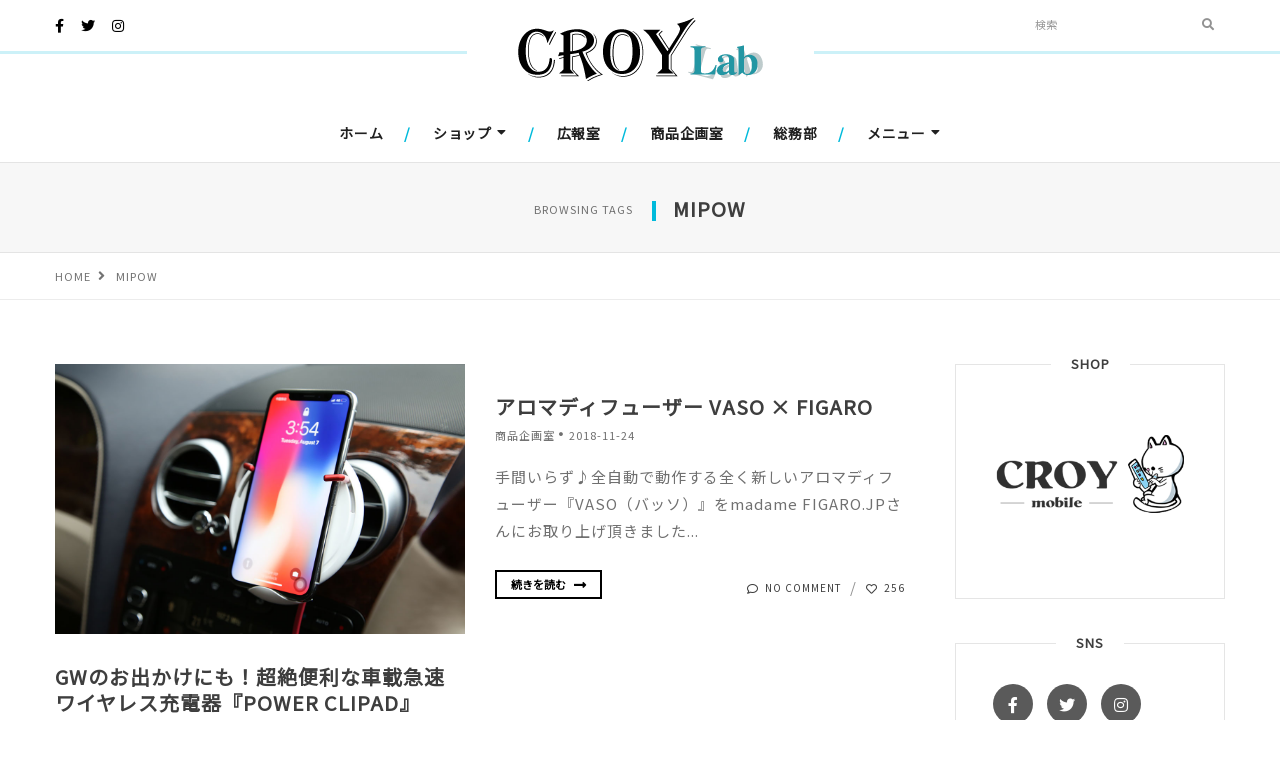

--- FILE ---
content_type: text/html; charset=UTF-8
request_url: https://croy.co.jp/tag/mipow/
body_size: 17443
content:
<!DOCTYPE html>
<html dir="ltr" lang="ja" prefix="og: https://ogp.me/ns#" class="no-js">
<head>
	<meta charset="UTF-8" />
	<link rel="profile" href="https://gmpg.org/xfn/11" />
	<meta name="viewport" content="width=device-width, initial-scale=1.0" />
    <meta http-equiv="X-UA-Compatible" content="IE=Edge">
    <script>(function(html){html.className = html.className.replace(/\bno-js\b/,'js')})(document.documentElement);</script>
<title>MIPOW | CROYラボ</title>

		<!-- All in One SEO 4.9.3 - aioseo.com -->
	<meta name="robots" content="noindex, max-snippet:-1, max-image-preview:large, max-video-preview:-1" />
	<link rel="canonical" href="https://croy.co.jp/tag/mipow/" />
	<meta name="generator" content="All in One SEO (AIOSEO) 4.9.3" />
		<script type="application/ld+json" class="aioseo-schema">
			{"@context":"https:\/\/schema.org","@graph":[{"@type":"BreadcrumbList","@id":"https:\/\/croy.co.jp\/tag\/mipow\/#breadcrumblist","itemListElement":[{"@type":"ListItem","@id":"https:\/\/croy.co.jp#listItem","position":1,"name":"\u30db\u30fc\u30e0","item":"https:\/\/croy.co.jp","nextItem":{"@type":"ListItem","@id":"https:\/\/croy.co.jp\/tag\/mipow\/#listItem","name":"MIPOW"}},{"@type":"ListItem","@id":"https:\/\/croy.co.jp\/tag\/mipow\/#listItem","position":2,"name":"MIPOW","previousItem":{"@type":"ListItem","@id":"https:\/\/croy.co.jp#listItem","name":"\u30db\u30fc\u30e0"}}]},{"@type":"CollectionPage","@id":"https:\/\/croy.co.jp\/tag\/mipow\/#collectionpage","url":"https:\/\/croy.co.jp\/tag\/mipow\/","name":"MIPOW | CROY\u30e9\u30dc","inLanguage":"ja","isPartOf":{"@id":"https:\/\/croy.co.jp\/#website"},"breadcrumb":{"@id":"https:\/\/croy.co.jp\/tag\/mipow\/#breadcrumblist"}},{"@type":"Organization","@id":"https:\/\/croy.co.jp\/#organization","name":"CROY","url":"https:\/\/croy.co.jp\/"},{"@type":"WebSite","@id":"https:\/\/croy.co.jp\/#website","url":"https:\/\/croy.co.jp\/","name":"CROY\u30e9\u30dc","inLanguage":"ja","publisher":{"@id":"https:\/\/croy.co.jp\/#organization"}}]}
		</script>
		<!-- All in One SEO -->

<link rel='dns-prefetch' href='//www.google.com' />
<link rel='dns-prefetch' href='//fonts.googleapis.com' />
<link rel='dns-prefetch' href='//s.w.org' />
<link rel="alternate" type="application/rss+xml" title="CROYラボ &raquo; フィード" href="https://croy.co.jp/feed/" />
<link rel="alternate" type="application/rss+xml" title="CROYラボ &raquo; コメントフィード" href="https://croy.co.jp/comments/feed/" />
<link rel="alternate" type="application/rss+xml" title="CROYラボ &raquo; MIPOW タグのフィード" href="https://croy.co.jp/tag/mipow/feed/" />
<script type="text/javascript">
window._wpemojiSettings = {"baseUrl":"https:\/\/s.w.org\/images\/core\/emoji\/13.1.0\/72x72\/","ext":".png","svgUrl":"https:\/\/s.w.org\/images\/core\/emoji\/13.1.0\/svg\/","svgExt":".svg","source":{"concatemoji":"https:\/\/croy.co.jp\/info\/wp-includes\/js\/wp-emoji-release.min.js?ver=5.9.12"}};
/*! This file is auto-generated */
!function(e,a,t){var n,r,o,i=a.createElement("canvas"),p=i.getContext&&i.getContext("2d");function s(e,t){var a=String.fromCharCode;p.clearRect(0,0,i.width,i.height),p.fillText(a.apply(this,e),0,0);e=i.toDataURL();return p.clearRect(0,0,i.width,i.height),p.fillText(a.apply(this,t),0,0),e===i.toDataURL()}function c(e){var t=a.createElement("script");t.src=e,t.defer=t.type="text/javascript",a.getElementsByTagName("head")[0].appendChild(t)}for(o=Array("flag","emoji"),t.supports={everything:!0,everythingExceptFlag:!0},r=0;r<o.length;r++)t.supports[o[r]]=function(e){if(!p||!p.fillText)return!1;switch(p.textBaseline="top",p.font="600 32px Arial",e){case"flag":return s([127987,65039,8205,9895,65039],[127987,65039,8203,9895,65039])?!1:!s([55356,56826,55356,56819],[55356,56826,8203,55356,56819])&&!s([55356,57332,56128,56423,56128,56418,56128,56421,56128,56430,56128,56423,56128,56447],[55356,57332,8203,56128,56423,8203,56128,56418,8203,56128,56421,8203,56128,56430,8203,56128,56423,8203,56128,56447]);case"emoji":return!s([10084,65039,8205,55357,56613],[10084,65039,8203,55357,56613])}return!1}(o[r]),t.supports.everything=t.supports.everything&&t.supports[o[r]],"flag"!==o[r]&&(t.supports.everythingExceptFlag=t.supports.everythingExceptFlag&&t.supports[o[r]]);t.supports.everythingExceptFlag=t.supports.everythingExceptFlag&&!t.supports.flag,t.DOMReady=!1,t.readyCallback=function(){t.DOMReady=!0},t.supports.everything||(n=function(){t.readyCallback()},a.addEventListener?(a.addEventListener("DOMContentLoaded",n,!1),e.addEventListener("load",n,!1)):(e.attachEvent("onload",n),a.attachEvent("onreadystatechange",function(){"complete"===a.readyState&&t.readyCallback()})),(n=t.source||{}).concatemoji?c(n.concatemoji):n.wpemoji&&n.twemoji&&(c(n.twemoji),c(n.wpemoji)))}(window,document,window._wpemojiSettings);
</script>
<style type="text/css">
img.wp-smiley,
img.emoji {
	display: inline !important;
	border: none !important;
	box-shadow: none !important;
	height: 1em !important;
	width: 1em !important;
	margin: 0 0.07em !important;
	vertical-align: -0.1em !important;
	background: none !important;
	padding: 0 !important;
}
</style>
	<link rel='stylesheet' id='wp-block-library-css'  href='https://croy.co.jp/info/wp-includes/css/dist/block-library/style.min.css?ver=5.9.12' type='text/css' media='all' />
<style id='wp-block-library-theme-inline-css' type='text/css'>
.wp-block-audio figcaption{color:#555;font-size:13px;text-align:center}.is-dark-theme .wp-block-audio figcaption{color:hsla(0,0%,100%,.65)}.wp-block-code>code{font-family:Menlo,Consolas,monaco,monospace;color:#1e1e1e;padding:.8em 1em;border:1px solid #ddd;border-radius:4px}.wp-block-embed figcaption{color:#555;font-size:13px;text-align:center}.is-dark-theme .wp-block-embed figcaption{color:hsla(0,0%,100%,.65)}.blocks-gallery-caption{color:#555;font-size:13px;text-align:center}.is-dark-theme .blocks-gallery-caption{color:hsla(0,0%,100%,.65)}.wp-block-image figcaption{color:#555;font-size:13px;text-align:center}.is-dark-theme .wp-block-image figcaption{color:hsla(0,0%,100%,.65)}.wp-block-pullquote{border-top:4px solid;border-bottom:4px solid;margin-bottom:1.75em;color:currentColor}.wp-block-pullquote__citation,.wp-block-pullquote cite,.wp-block-pullquote footer{color:currentColor;text-transform:uppercase;font-size:.8125em;font-style:normal}.wp-block-quote{border-left:.25em solid;margin:0 0 1.75em;padding-left:1em}.wp-block-quote cite,.wp-block-quote footer{color:currentColor;font-size:.8125em;position:relative;font-style:normal}.wp-block-quote.has-text-align-right{border-left:none;border-right:.25em solid;padding-left:0;padding-right:1em}.wp-block-quote.has-text-align-center{border:none;padding-left:0}.wp-block-quote.is-large,.wp-block-quote.is-style-large,.wp-block-quote.is-style-plain{border:none}.wp-block-search .wp-block-search__label{font-weight:700}.wp-block-group:where(.has-background){padding:1.25em 2.375em}.wp-block-separator{border:none;border-bottom:2px solid;margin-left:auto;margin-right:auto;opacity:.4}.wp-block-separator:not(.is-style-wide):not(.is-style-dots){width:100px}.wp-block-separator.has-background:not(.is-style-dots){border-bottom:none;height:1px}.wp-block-separator.has-background:not(.is-style-wide):not(.is-style-dots){height:2px}.wp-block-table thead{border-bottom:3px solid}.wp-block-table tfoot{border-top:3px solid}.wp-block-table td,.wp-block-table th{padding:.5em;border:1px solid;word-break:normal}.wp-block-table figcaption{color:#555;font-size:13px;text-align:center}.is-dark-theme .wp-block-table figcaption{color:hsla(0,0%,100%,.65)}.wp-block-video figcaption{color:#555;font-size:13px;text-align:center}.is-dark-theme .wp-block-video figcaption{color:hsla(0,0%,100%,.65)}.wp-block-template-part.has-background{padding:1.25em 2.375em;margin-top:0;margin-bottom:0}
</style>
<link rel='stylesheet' id='aioseo/css/src/vue/standalone/blocks/table-of-contents/global.scss-css'  href='https://croy.co.jp/info/wp-content/plugins/all-in-one-seo-pack/dist/Lite/assets/css/table-of-contents/global.e90f6d47.css?ver=4.9.3' type='text/css' media='all' />
<style id='global-styles-inline-css' type='text/css'>
body{--wp--preset--color--black: #000000;--wp--preset--color--cyan-bluish-gray: #abb8c3;--wp--preset--color--white: #ffffff;--wp--preset--color--pale-pink: #f78da7;--wp--preset--color--vivid-red: #cf2e2e;--wp--preset--color--luminous-vivid-orange: #ff6900;--wp--preset--color--luminous-vivid-amber: #fcb900;--wp--preset--color--light-green-cyan: #7bdcb5;--wp--preset--color--vivid-green-cyan: #00d084;--wp--preset--color--pale-cyan-blue: #8ed1fc;--wp--preset--color--vivid-cyan-blue: #0693e3;--wp--preset--color--vivid-purple: #9b51e0;--wp--preset--color--yellow: #edbd27;--wp--preset--color--dark-gray: #232323;--wp--preset--color--light-gray: #f7f7f7;--wp--preset--gradient--vivid-cyan-blue-to-vivid-purple: linear-gradient(135deg,rgba(6,147,227,1) 0%,rgb(155,81,224) 100%);--wp--preset--gradient--light-green-cyan-to-vivid-green-cyan: linear-gradient(135deg,rgb(122,220,180) 0%,rgb(0,208,130) 100%);--wp--preset--gradient--luminous-vivid-amber-to-luminous-vivid-orange: linear-gradient(135deg,rgba(252,185,0,1) 0%,rgba(255,105,0,1) 100%);--wp--preset--gradient--luminous-vivid-orange-to-vivid-red: linear-gradient(135deg,rgba(255,105,0,1) 0%,rgb(207,46,46) 100%);--wp--preset--gradient--very-light-gray-to-cyan-bluish-gray: linear-gradient(135deg,rgb(238,238,238) 0%,rgb(169,184,195) 100%);--wp--preset--gradient--cool-to-warm-spectrum: linear-gradient(135deg,rgb(74,234,220) 0%,rgb(151,120,209) 20%,rgb(207,42,186) 40%,rgb(238,44,130) 60%,rgb(251,105,98) 80%,rgb(254,248,76) 100%);--wp--preset--gradient--blush-light-purple: linear-gradient(135deg,rgb(255,206,236) 0%,rgb(152,150,240) 100%);--wp--preset--gradient--blush-bordeaux: linear-gradient(135deg,rgb(254,205,165) 0%,rgb(254,45,45) 50%,rgb(107,0,62) 100%);--wp--preset--gradient--luminous-dusk: linear-gradient(135deg,rgb(255,203,112) 0%,rgb(199,81,192) 50%,rgb(65,88,208) 100%);--wp--preset--gradient--pale-ocean: linear-gradient(135deg,rgb(255,245,203) 0%,rgb(182,227,212) 50%,rgb(51,167,181) 100%);--wp--preset--gradient--electric-grass: linear-gradient(135deg,rgb(202,248,128) 0%,rgb(113,206,126) 100%);--wp--preset--gradient--midnight: linear-gradient(135deg,rgb(2,3,129) 0%,rgb(40,116,252) 100%);--wp--preset--duotone--dark-grayscale: url('#wp-duotone-dark-grayscale');--wp--preset--duotone--grayscale: url('#wp-duotone-grayscale');--wp--preset--duotone--purple-yellow: url('#wp-duotone-purple-yellow');--wp--preset--duotone--blue-red: url('#wp-duotone-blue-red');--wp--preset--duotone--midnight: url('#wp-duotone-midnight');--wp--preset--duotone--magenta-yellow: url('#wp-duotone-magenta-yellow');--wp--preset--duotone--purple-green: url('#wp-duotone-purple-green');--wp--preset--duotone--blue-orange: url('#wp-duotone-blue-orange');--wp--preset--font-size--small: 12px;--wp--preset--font-size--medium: 20px;--wp--preset--font-size--large: 16px;--wp--preset--font-size--x-large: 42px;--wp--preset--font-size--normal: 13px;--wp--preset--font-size--huge: 23px;}.has-black-color{color: var(--wp--preset--color--black) !important;}.has-cyan-bluish-gray-color{color: var(--wp--preset--color--cyan-bluish-gray) !important;}.has-white-color{color: var(--wp--preset--color--white) !important;}.has-pale-pink-color{color: var(--wp--preset--color--pale-pink) !important;}.has-vivid-red-color{color: var(--wp--preset--color--vivid-red) !important;}.has-luminous-vivid-orange-color{color: var(--wp--preset--color--luminous-vivid-orange) !important;}.has-luminous-vivid-amber-color{color: var(--wp--preset--color--luminous-vivid-amber) !important;}.has-light-green-cyan-color{color: var(--wp--preset--color--light-green-cyan) !important;}.has-vivid-green-cyan-color{color: var(--wp--preset--color--vivid-green-cyan) !important;}.has-pale-cyan-blue-color{color: var(--wp--preset--color--pale-cyan-blue) !important;}.has-vivid-cyan-blue-color{color: var(--wp--preset--color--vivid-cyan-blue) !important;}.has-vivid-purple-color{color: var(--wp--preset--color--vivid-purple) !important;}.has-black-background-color{background-color: var(--wp--preset--color--black) !important;}.has-cyan-bluish-gray-background-color{background-color: var(--wp--preset--color--cyan-bluish-gray) !important;}.has-white-background-color{background-color: var(--wp--preset--color--white) !important;}.has-pale-pink-background-color{background-color: var(--wp--preset--color--pale-pink) !important;}.has-vivid-red-background-color{background-color: var(--wp--preset--color--vivid-red) !important;}.has-luminous-vivid-orange-background-color{background-color: var(--wp--preset--color--luminous-vivid-orange) !important;}.has-luminous-vivid-amber-background-color{background-color: var(--wp--preset--color--luminous-vivid-amber) !important;}.has-light-green-cyan-background-color{background-color: var(--wp--preset--color--light-green-cyan) !important;}.has-vivid-green-cyan-background-color{background-color: var(--wp--preset--color--vivid-green-cyan) !important;}.has-pale-cyan-blue-background-color{background-color: var(--wp--preset--color--pale-cyan-blue) !important;}.has-vivid-cyan-blue-background-color{background-color: var(--wp--preset--color--vivid-cyan-blue) !important;}.has-vivid-purple-background-color{background-color: var(--wp--preset--color--vivid-purple) !important;}.has-black-border-color{border-color: var(--wp--preset--color--black) !important;}.has-cyan-bluish-gray-border-color{border-color: var(--wp--preset--color--cyan-bluish-gray) !important;}.has-white-border-color{border-color: var(--wp--preset--color--white) !important;}.has-pale-pink-border-color{border-color: var(--wp--preset--color--pale-pink) !important;}.has-vivid-red-border-color{border-color: var(--wp--preset--color--vivid-red) !important;}.has-luminous-vivid-orange-border-color{border-color: var(--wp--preset--color--luminous-vivid-orange) !important;}.has-luminous-vivid-amber-border-color{border-color: var(--wp--preset--color--luminous-vivid-amber) !important;}.has-light-green-cyan-border-color{border-color: var(--wp--preset--color--light-green-cyan) !important;}.has-vivid-green-cyan-border-color{border-color: var(--wp--preset--color--vivid-green-cyan) !important;}.has-pale-cyan-blue-border-color{border-color: var(--wp--preset--color--pale-cyan-blue) !important;}.has-vivid-cyan-blue-border-color{border-color: var(--wp--preset--color--vivid-cyan-blue) !important;}.has-vivid-purple-border-color{border-color: var(--wp--preset--color--vivid-purple) !important;}.has-vivid-cyan-blue-to-vivid-purple-gradient-background{background: var(--wp--preset--gradient--vivid-cyan-blue-to-vivid-purple) !important;}.has-light-green-cyan-to-vivid-green-cyan-gradient-background{background: var(--wp--preset--gradient--light-green-cyan-to-vivid-green-cyan) !important;}.has-luminous-vivid-amber-to-luminous-vivid-orange-gradient-background{background: var(--wp--preset--gradient--luminous-vivid-amber-to-luminous-vivid-orange) !important;}.has-luminous-vivid-orange-to-vivid-red-gradient-background{background: var(--wp--preset--gradient--luminous-vivid-orange-to-vivid-red) !important;}.has-very-light-gray-to-cyan-bluish-gray-gradient-background{background: var(--wp--preset--gradient--very-light-gray-to-cyan-bluish-gray) !important;}.has-cool-to-warm-spectrum-gradient-background{background: var(--wp--preset--gradient--cool-to-warm-spectrum) !important;}.has-blush-light-purple-gradient-background{background: var(--wp--preset--gradient--blush-light-purple) !important;}.has-blush-bordeaux-gradient-background{background: var(--wp--preset--gradient--blush-bordeaux) !important;}.has-luminous-dusk-gradient-background{background: var(--wp--preset--gradient--luminous-dusk) !important;}.has-pale-ocean-gradient-background{background: var(--wp--preset--gradient--pale-ocean) !important;}.has-electric-grass-gradient-background{background: var(--wp--preset--gradient--electric-grass) !important;}.has-midnight-gradient-background{background: var(--wp--preset--gradient--midnight) !important;}.has-small-font-size{font-size: var(--wp--preset--font-size--small) !important;}.has-medium-font-size{font-size: var(--wp--preset--font-size--medium) !important;}.has-large-font-size{font-size: var(--wp--preset--font-size--large) !important;}.has-x-large-font-size{font-size: var(--wp--preset--font-size--x-large) !important;}
</style>
<link rel='stylesheet' id='contact-form-7-css'  href='https://croy.co.jp/info/wp-content/plugins/contact-form-7/includes/css/styles.css?ver=5.6.4' type='text/css' media='all' />
<link rel='stylesheet' id='bootstrap-css'  href='https://croy.co.jp/info/wp-content/themes/paperio/assets/css/bootstrap.min.css?ver=3.3.5' type='text/css' media='all' />
<link rel='stylesheet' id='font-awesome-css'  href='https://croy.co.jp/info/wp-content/themes/paperio/assets/css/font-awesome.min.css?ver=5.15.3' type='text/css' media='all' />
<link rel='stylesheet' id='owl-carousel-css'  href='https://croy.co.jp/info/wp-content/themes/paperio/assets/css/owl.carousel.css?ver=2.3.4' type='text/css' media='all' />
<link rel='stylesheet' id='owl-transitions-css'  href='https://croy.co.jp/info/wp-content/themes/paperio/assets/css/animate.min.css?ver=3.6.0' type='text/css' media='all' />
<link rel='stylesheet' id='magnific-popup-css'  href='https://croy.co.jp/info/wp-content/themes/paperio/assets/css/magnific-popup.css?ver=1.12' type='text/css' media='all' />
<link rel='stylesheet' id='paperio-parent-style-css'  href='https://croy.co.jp/info/wp-content/themes/paperio/style.css?ver=5.9.12' type='text/css' media='all' />
<link rel='stylesheet' id='paperio-google-font-css'  href='//fonts.googleapis.com/css?family=Noto+Sans+JP%3A400%7CNoto+Sans+JP%3A400&#038;subset&#038;display=swap' type='text/css' media='all' />
<link rel='stylesheet' id='paperio-style-css'  href='https://croy.co.jp/info/wp-content/themes/paperio-child-theme/style.css?ver=1.12' type='text/css' media='all' />
<link rel='stylesheet' id='paperio-responsive-style-css'  href='https://croy.co.jp/info/wp-content/themes/paperio/assets/css/responsive.css?ver=1.12' type='text/css' media='all' />
<style id='paperio-responsive-style-inline-css' type='text/css'>
.theme-custom-color blockquote.blog-image:before,.theme-custom-color .owl-slider-style-4 .banner-content::before,.theme-custom-color .content-area p a,.theme-custom-color .social-icon-fa,.theme-custom-color .arrow-pagination .owl-prev:hover,.theme-custom-color .arrow-pagination .owl-next:hover,.theme-custom-color .sidebar-style3 h5 span::before,.theme-custom-color .breadcrumb-style-1 .breadcrumb > li > a:focus,.theme-custom-color .pagination-style-1 .pagination > li > a:hover,.theme-custom-color .pagination-style-1 .pagination > li > span:focus,.theme-custom-color .pagination-style-1 .pagination > li > span:hover,.theme-custom-color .breadcrumb-style-1 .breadcrumb li a:hover,.theme-custom-color .separator:after,.theme-custom-color .separator:before,.theme-custom-color .breadcrumb-style-1 .breadcrumb > li > a:focus,.theme-custom-color .pagination-style-1 .pagination > li > a:hover,.theme-custom-color .pagination-style-1 .pagination > li > span:focus,.theme-custom-color .pagination-style-1 .pagination > li > span:hover,.theme-custom-color .owl-next-prev-arrow-style3 .owl-nav button.owl-prev:hover,.theme-custom-color .owl-next-prev-arrow-style3 .owl-nav button.owl-next:hover,.theme-custom-color .header-main .navbar-nav > li a.dropdown-toggle:after,.theme-custom-color .header-main .paperio-default-menu > li a:after,.theme-custom-color .text-color,.theme-custom-color .sidebar-style1 .follow-box li a,.theme-custom-color .about-three-box i,.theme-custom-color .about-content-box span {color:#00badb}.theme-custom-color .sidebar-style3 .follow-box li a:hover,.theme-custom-color .page-title-small h2::before,.theme-custom-color .sidebar-style2 .follow-box li a:hover,.theme-custom-color .owl-next-prev-arrow-style4 .owl-buttons div:hover,.theme-custom-color .background-color,.theme-custom-color .owl-next-prev-arrow-style1 .owl-nav button:hover,.theme-custom-color .btn-color,.theme-custom-color .right-separator::before,.theme-custom-color .sidebar-style4 .follow-box li a:hover,.bypostauthor.post-comment .comment-avtar span{background:#00badb;}.theme-custom-color .blog-listing-style7:hover .banner-content,.theme-custom-color .promo-area-style2 .promo-border p:before,.theme-custom-color .sidebar-style3 .follow-box li a:hover,.theme-custom-color .owl-next-prev-arrow-style1 .owl-nav button,.theme-custom-color .owl-next-prev-arrow-style4 .owl-buttons div:hover{border-color:#00badb;}.theme-custom-color .header-border,.theme-custom-color .title-border-right::after,.theme-custom-color .title-border-center span:before,.theme-custom-color .title-border-center span:after,.theme-custom-color .border-footer{border-color:rgba(0,186,219,0.2);}.theme-custom-color a:hover,.theme-custom-color a:focus,.theme-custom-color .header-main .nav > li:hover > a,.theme-custom-color .header-main .nav > li > a:focus,.theme-custom-color .nav > li > a:hover,.theme-custom-color .header-style-2 .navbar-nav > li a.dropdown-toggle:after,.theme-custom-color .breadcrumb-style-1 .breadcrumb li a:hover,.theme-custom-color .text-link-light-gray:hover,.theme-custom-color .text-link-white:hover,.theme-custom-color .widget_categories li ul.children li a:hover,.theme-custom-color .widget_categories li ul.children li a:focus{color:#00badb;}body{font-family:Noto Sans JP,sans-serif;}.alt-font,.mfp-title,h1,h2,h3,h4,h5,h6,.breadcrumb-style-1 .breadcrumb li,.site-footer .tagcloud a,#success,.paperio-default-menu li{font-family:Noto Sans JP,sans-serif;}.navbar .mobile-tablet-submenu-bg{background-color:#dddddd;}.social-icon i{color:#000000;}.input-group-btn .fa-search{color:#0a0a0a;}.navbar-default .navbar-nav li a{text-transform:capitalize;}.paperio-theme-option nav.navbar{background-color:#ffffff;}.navbar-default .navbar-nav > li > a{font-size:14px;}.navbar-default .navbar-nav > li > a,.paperio-theme-option .header-main .navbar-nav li a.dropdown-toggle{color:#212121 !important;}body header#masthead .navbar-default .navbar-nav > li:hover > a,.paperio-theme-option .nav > li > a:hover,.theme-yellow .nav > li.current_page_item > a,.paperio-theme-option .header-main .nav > li.current_page_item > a,body header#masthead .navbar-default .navbar-nav > li.current-menu-ancestor > a{color:#00badb !important;}.dropdown-menu > li > a,.children > li a,.menu-item-has-children .sub-menu li a{font-size:13px;}.paperio-theme-option .sub-menu > li > a:hover,.paperio-theme-option .dropdown .megamenu li a:hover,.paperio-theme-option .children > li > a:hover,.dropdown-menu > li.current-menu-ancestor > a,.menu-item-has-children .sub-menu li.current-menu-ancestor > a,.menu-item-has-children .sub-menu li.current-menu-item > a{color:#00badb !important;}.featured-style-title a{font-size:20px;}.featured-style-title a{line-height:1.5;}.blog-single-page-title,.paperio-theme-option .blog-single-page-title{text-transform:capitalize;}.entry-content p a:hover,.entry-content a:hover{color:#00badb;}body.paperio-theme-option{font-size:15px;}body.paperio-theme-option{line-height:1.8;}body.paperio-theme-option{letter-spacing:1px;}body.paperio-theme-option{background-color:#ffffff;}body.paperio-theme-option{color:#707070;}.footer-bg{background-color:#f7f7f7;}
</style>
<script type='text/javascript' src='https://croy.co.jp/info/wp-includes/js/jquery/jquery.min.js?ver=3.6.0' id='jquery-core-js'></script>
<script type='text/javascript' src='https://croy.co.jp/info/wp-includes/js/jquery/jquery-migrate.min.js?ver=3.3.2' id='jquery-migrate-js'></script>
<!--[if lt IE 9]>
<script type='text/javascript' src='https://croy.co.jp/info/wp-content/themes/paperio/assets/js/html5shiv.min.js?ver=3.7.3' id='paperio-html5-js'></script>
<![endif]-->
<link rel="https://api.w.org/" href="https://croy.co.jp/wp-json/" /><link rel="alternate" type="application/json" href="https://croy.co.jp/wp-json/wp/v2/tags/64" /><link rel="EditURI" type="application/rsd+xml" title="RSD" href="https://croy.co.jp/info/xmlrpc.php?rsd" />
<link rel="wlwmanifest" type="application/wlwmanifest+xml" href="https://croy.co.jp/info/wp-includes/wlwmanifest.xml" /> 
<meta name="generator" content="WordPress 5.9.12" />
<link rel="icon" href="https://croy.co.jp/info/wp-content/uploads/2019/10/fav_icon.ico" sizes="32x32" />
<link rel="icon" href="https://croy.co.jp/info/wp-content/uploads/2019/10/fav_icon.ico" sizes="192x192" />
<link rel="apple-touch-icon" href="https://croy.co.jp/info/wp-content/uploads/2019/10/fav_icon.ico" />
<meta name="msapplication-TileImage" content="https://croy.co.jp/info/wp-content/uploads/2019/10/fav_icon.ico" />
		<style type="text/css" id="wp-custom-css">
			h1, h2, h3, h4, h5, h6{
color:#333;
font-weight: inherit;
}
/* H設定 */
h1{ font-size: 28px; }
h2{ font-size: 21px; }
h3{ font-size: 21px; }
h4{ font-size: 16px; }
h5{ font-size: 16px; }
h6{ font-size: 16px; }
/* H3装飾 */
h3 {
position: relative;
padding: .1em 0 .5em .75em;
border-left: 6px solid #00badb;
border-bottom: solid 1px #00badb;
}
h3::after {
position: absolute;
left: 0;
bottom: 0;
content: ”;
width: 100%;
height: 0;
border-bottom: 1px solid #ccc;
}
/* 画像のキャプションの調整 */
.wp-caption .wp-caption-text {
    font-size: 12px;
    color: #000000;
}

/*Contact Form 7
/*スマホContact Form 7カスタマイズ*/
@media(max-width:500px){
.inquiry th,.inquiry td {
 display:block!important;
 width:100%!important;
 border-top:none!important;
 -webkit-box-sizing:border-box!important;
 -moz-box-sizing:border-box!important;
 box-sizing:border-box!important;
}
.inquiry tr:first-child th{
}
/* 必須・任意のサイズ調整 */	
.inquiry .haveto,.inquiry .any {	
font-size:10px;
}}
/*見出し欄*/
.inquiry th{
 text-align:left;
 font-size:14px;
 color:#444;
 padding-right:5px;
 width:30%;
}
/*通常欄*/
.inquiry td{
 font-size:13px;
}
/*横の行とテーブル全体*/
.entry-content .inquiry tr,.entry-content table{
}
/*必須の調整*/
.haveto{
 font-size:7px;
 padding:5px;
 background:#ff9393;
 color:#fff;
 border-radius:2px;
 margin-right:5px;
 position:relative;
 bottom:1px;
}
/*任意の調整*/
.any{
 font-size:7px;
 padding:5px;
 background:#D3D3D3;
 color:#fff;
 border-radius:2px;
 margin-right:5px;
 position:relative;
 bottom:1px;
}
/*ラジオボタンを縦並び指定*/
.verticallist .wpcf7-list-item{
 display:block;
}
/*送信ボタンのデザイン変更*/
#formbtn{
 display: block;
 padding:1em 0;
 margin-top:30px;
 width:100%;
 background:#333;
 color:#fff;
 font-size:18px;
 font-weight:bold;	 
 border-radius:2px;
 border: none;
}
/*送信ボタンマウスホバー時*/
#formbtn:hover{
 background:#fff;
 color:#333;
}		</style>
		</head>
<body class="archive tag tag-mipow tag-64 wp-embed-responsive theme-custom-color paperio-theme-option paperio-latest-font-awesome" itemscope="itemscope" itemtype="https://schema.org/WebPage">
<svg xmlns="http://www.w3.org/2000/svg" viewBox="0 0 0 0" width="0" height="0" focusable="false" role="none" style="visibility: hidden; position: absolute; left: -9999px; overflow: hidden;" ><defs><filter id="wp-duotone-dark-grayscale"><feColorMatrix color-interpolation-filters="sRGB" type="matrix" values=" .299 .587 .114 0 0 .299 .587 .114 0 0 .299 .587 .114 0 0 .299 .587 .114 0 0 " /><feComponentTransfer color-interpolation-filters="sRGB" ><feFuncR type="table" tableValues="0 0.49803921568627" /><feFuncG type="table" tableValues="0 0.49803921568627" /><feFuncB type="table" tableValues="0 0.49803921568627" /><feFuncA type="table" tableValues="1 1" /></feComponentTransfer><feComposite in2="SourceGraphic" operator="in" /></filter></defs></svg><svg xmlns="http://www.w3.org/2000/svg" viewBox="0 0 0 0" width="0" height="0" focusable="false" role="none" style="visibility: hidden; position: absolute; left: -9999px; overflow: hidden;" ><defs><filter id="wp-duotone-grayscale"><feColorMatrix color-interpolation-filters="sRGB" type="matrix" values=" .299 .587 .114 0 0 .299 .587 .114 0 0 .299 .587 .114 0 0 .299 .587 .114 0 0 " /><feComponentTransfer color-interpolation-filters="sRGB" ><feFuncR type="table" tableValues="0 1" /><feFuncG type="table" tableValues="0 1" /><feFuncB type="table" tableValues="0 1" /><feFuncA type="table" tableValues="1 1" /></feComponentTransfer><feComposite in2="SourceGraphic" operator="in" /></filter></defs></svg><svg xmlns="http://www.w3.org/2000/svg" viewBox="0 0 0 0" width="0" height="0" focusable="false" role="none" style="visibility: hidden; position: absolute; left: -9999px; overflow: hidden;" ><defs><filter id="wp-duotone-purple-yellow"><feColorMatrix color-interpolation-filters="sRGB" type="matrix" values=" .299 .587 .114 0 0 .299 .587 .114 0 0 .299 .587 .114 0 0 .299 .587 .114 0 0 " /><feComponentTransfer color-interpolation-filters="sRGB" ><feFuncR type="table" tableValues="0.54901960784314 0.98823529411765" /><feFuncG type="table" tableValues="0 1" /><feFuncB type="table" tableValues="0.71764705882353 0.25490196078431" /><feFuncA type="table" tableValues="1 1" /></feComponentTransfer><feComposite in2="SourceGraphic" operator="in" /></filter></defs></svg><svg xmlns="http://www.w3.org/2000/svg" viewBox="0 0 0 0" width="0" height="0" focusable="false" role="none" style="visibility: hidden; position: absolute; left: -9999px; overflow: hidden;" ><defs><filter id="wp-duotone-blue-red"><feColorMatrix color-interpolation-filters="sRGB" type="matrix" values=" .299 .587 .114 0 0 .299 .587 .114 0 0 .299 .587 .114 0 0 .299 .587 .114 0 0 " /><feComponentTransfer color-interpolation-filters="sRGB" ><feFuncR type="table" tableValues="0 1" /><feFuncG type="table" tableValues="0 0.27843137254902" /><feFuncB type="table" tableValues="0.5921568627451 0.27843137254902" /><feFuncA type="table" tableValues="1 1" /></feComponentTransfer><feComposite in2="SourceGraphic" operator="in" /></filter></defs></svg><svg xmlns="http://www.w3.org/2000/svg" viewBox="0 0 0 0" width="0" height="0" focusable="false" role="none" style="visibility: hidden; position: absolute; left: -9999px; overflow: hidden;" ><defs><filter id="wp-duotone-midnight"><feColorMatrix color-interpolation-filters="sRGB" type="matrix" values=" .299 .587 .114 0 0 .299 .587 .114 0 0 .299 .587 .114 0 0 .299 .587 .114 0 0 " /><feComponentTransfer color-interpolation-filters="sRGB" ><feFuncR type="table" tableValues="0 0" /><feFuncG type="table" tableValues="0 0.64705882352941" /><feFuncB type="table" tableValues="0 1" /><feFuncA type="table" tableValues="1 1" /></feComponentTransfer><feComposite in2="SourceGraphic" operator="in" /></filter></defs></svg><svg xmlns="http://www.w3.org/2000/svg" viewBox="0 0 0 0" width="0" height="0" focusable="false" role="none" style="visibility: hidden; position: absolute; left: -9999px; overflow: hidden;" ><defs><filter id="wp-duotone-magenta-yellow"><feColorMatrix color-interpolation-filters="sRGB" type="matrix" values=" .299 .587 .114 0 0 .299 .587 .114 0 0 .299 .587 .114 0 0 .299 .587 .114 0 0 " /><feComponentTransfer color-interpolation-filters="sRGB" ><feFuncR type="table" tableValues="0.78039215686275 1" /><feFuncG type="table" tableValues="0 0.94901960784314" /><feFuncB type="table" tableValues="0.35294117647059 0.47058823529412" /><feFuncA type="table" tableValues="1 1" /></feComponentTransfer><feComposite in2="SourceGraphic" operator="in" /></filter></defs></svg><svg xmlns="http://www.w3.org/2000/svg" viewBox="0 0 0 0" width="0" height="0" focusable="false" role="none" style="visibility: hidden; position: absolute; left: -9999px; overflow: hidden;" ><defs><filter id="wp-duotone-purple-green"><feColorMatrix color-interpolation-filters="sRGB" type="matrix" values=" .299 .587 .114 0 0 .299 .587 .114 0 0 .299 .587 .114 0 0 .299 .587 .114 0 0 " /><feComponentTransfer color-interpolation-filters="sRGB" ><feFuncR type="table" tableValues="0.65098039215686 0.40392156862745" /><feFuncG type="table" tableValues="0 1" /><feFuncB type="table" tableValues="0.44705882352941 0.4" /><feFuncA type="table" tableValues="1 1" /></feComponentTransfer><feComposite in2="SourceGraphic" operator="in" /></filter></defs></svg><svg xmlns="http://www.w3.org/2000/svg" viewBox="0 0 0 0" width="0" height="0" focusable="false" role="none" style="visibility: hidden; position: absolute; left: -9999px; overflow: hidden;" ><defs><filter id="wp-duotone-blue-orange"><feColorMatrix color-interpolation-filters="sRGB" type="matrix" values=" .299 .587 .114 0 0 .299 .587 .114 0 0 .299 .587 .114 0 0 .299 .587 .114 0 0 " /><feComponentTransfer color-interpolation-filters="sRGB" ><feFuncR type="table" tableValues="0.098039215686275 1" /><feFuncG type="table" tableValues="0 0.66274509803922" /><feFuncB type="table" tableValues="0.84705882352941 0.41960784313725" /><feFuncA type="table" tableValues="1 1" /></feComponentTransfer><feComposite in2="SourceGraphic" operator="in" /></filter></defs></svg><header id="masthead" class="header-main bg-white navbar-fixed-top header-img navbar-bottom" itemscope="itemscope" itemtype="https://schema.org/WPHeader"><div class="header-border header-logo"><div class="container"><div class="row"><div class="col-md-4 col-sm-4 col-xs-6 social-icon"><a href="https://www.facebook.com/croyllc" target="_blank"><i class="fab fa-facebook-f"></i></a><a href="https://twitter.com/croyllc" target="_blank"><i class="fab fa-twitter"></i></a><a href="https://www.instagram.com/croy.llc/" target="_blank"><i class="fab fa-instagram"></i></a></div><div class="col-md-4 text-center no-padding"><div class="logo"><a href="https://croy.co.jp/" rel="home" itemprop="url" class="bg-white"><img class="logo-light" src="https://croy.co.jp/info/wp-content/uploads/2019/10/logo.png" alt="CROYラボ" data-no-lazy="1"><img class="retina-logo-light" src="https://croy.co.jp/info/wp-content/uploads/2019/10/logo_retina.png" alt="CROYラボ" data-no-lazy="1"><img class="logo-dark" src="https://croy.co.jp/info/wp-content/uploads/2019/10/logo.png" alt="CROYラボ" data-no-lazy="1"><img class="retina-logo-dark" src="https://croy.co.jp/info/wp-content/uploads/2019/10/logo_retina.png" alt="CROYラボ" data-no-lazy="1"></a></div></div><div class="col-md-4 col-sm-4 col-xs-6 fl-right search-box"><form role="search" method="get" class="search-form navbar-form no-padding" action="https://croy.co.jp/">
	<div class="input-group add-on">
		<input type="search" aria-label="Search" class="search-field form-control" placeholder="検索" value="" name="s" />
		<div class="input-group-btn">
        	<button class="btn btn-default" type="submit">
        		<span class="screen-reader-text">Search</span>
        		<i class="fas fa-search"></i>
        	</button>
        </div>
	</div>
</form></div></div></div></div><nav id="site-navigation" class="navbar navbar-default" itemscope="itemscope" itemtype="https://schema.org/SiteNavigationElement"><div class="container"><div class="row"><div class="col-md-12 col-sm-12 col-xs-12">
    <div class="navbar-header">
        <button data-target=".navbar-collapse" data-toggle="collapse" class="navbar-toggle" type="button">
            <span class="screen-reader-text">Toggle navigation</span>
            <span class="icon-bar"></span>
            <span class="icon-bar"></span>
            <span class="icon-bar"></span>
        </button>                       
    </div>
    <div class="menu-main-menu-container navbar-collapse collapse alt-font"><ul id="menu-croy%e3%83%a1%e3%82%a4%e3%83%b3%e3%83%a1%e3%83%8b%e3%83%a5%e3%83%bc" class="nav navbar-nav navbar-white paperio-default-menu"><li id="menu-item-1154" class="menu-item menu-item-type-custom menu-item-object-custom menu-item-1154"><a href="/">ホーム</a></li>
<li id="menu-item-1155" class="menu-item menu-item-type-custom menu-item-object-custom menu-item-has-children menu-item-1155"><a href="https://shop.croy.co.jp/">ショップ</a>
<ul class="sub-menu">
	<li id="menu-item-4491" class="menu-item menu-item-type-custom menu-item-object-custom menu-item-4491"><a href="https://shop.croy.co.jp/">CROYモバイル 本店</a></li>
	<li id="menu-item-4492" class="menu-item menu-item-type-custom menu-item-object-custom menu-item-4492"><a href="https://www.rakuten.co.jp/croy/">CROY ＠楽天市場</a></li>
	<li id="menu-item-4493" class="menu-item menu-item-type-custom menu-item-object-custom menu-item-4493"><a href="https://store.shopping.yahoo.co.jp/croy/">CROY ＠Yahoo!ショッピング</a></li>
	<li id="menu-item-4494" class="menu-item menu-item-type-custom menu-item-object-custom menu-item-4494"><a href="https://www.amazon.co.jp/s?i=merchant-items&#038;me=A2UP8ZT51695JX">CROY ＠Amazon.co.jp</a></li>
</ul>
</li>
<li id="menu-item-1151" class="menu-item menu-item-type-taxonomy menu-item-object-category menu-item-1151"><a href="https://croy.co.jp/category/pr/">広報室</a></li>
<li id="menu-item-1152" class="menu-item menu-item-type-taxonomy menu-item-object-category menu-item-1152"><a href="https://croy.co.jp/category/development/">商品企画室</a></li>
<li id="menu-item-1153" class="menu-item menu-item-type-taxonomy menu-item-object-category menu-item-1153"><a href="https://croy.co.jp/category/all/">総務部</a></li>
<li id="menu-item-4495" class="menu-item menu-item-type-custom menu-item-object-custom menu-item-has-children menu-item-4495"><a href="#">メニュー</a>
<ul class="sub-menu">
	<li id="menu-item-3823" class="menu-item menu-item-type-post_type menu-item-object-page menu-item-3823"><a href="https://croy.co.jp/about-croy/">CROYについて</a></li>
	<li id="menu-item-4007" class="menu-item menu-item-type-post_type menu-item-object-page menu-item-4007"><a href="https://croy.co.jp/contact/">お問い合わせ</a></li>
</ul>
</li>
</ul></div></div></div></div></nav></header><div class="below-navigation clear-both"></div><section class="page-title-small border-bottom-mid-gray border-top-mid-gray blog-single-page-background bg-gray"><div class="container-fluid"><div class="row"><div class="col-md-12 col-sm-12 col-xs-12 text-center"><span class="text-extra-small text-uppercase alt-font right-separator blog-single-page-meta">Browsing Tags</span><h1 class="title-small position-reletive font-weight-600 text-uppercase text-mid-gray blog-headline right-separator blog-single-page-title no-margin-bottom">MIPOW</h1></div></div></div></section><section class="paperio-breadcrumb-navigation"><div class="container"><div class="row"><div class="col-md-12 col-sm-12 col-xs-12"><ul class="text-extra-small text-uppercase alt-font paperio-breadcrumb-settings" itemscope="" itemtype="https://schema.org/BreadcrumbList">
<li itemprop="itemListElement" itemscope itemtype="https://schema.org/ListItem"><a itemprop="item" href="https://croy.co.jp/" title="Browse to: Home" class="text-link-light-gray"><span itemprop="name">Home</span></a><meta itemprop="position" content="1" /></li><li itemprop="itemListElement" itemscope itemtype="https://schema.org/ListItem"><span itemprop="name">MIPOW</span><meta itemprop="position" content="2" /></li>
</ul></div></div></div></section><div class="post-content-area"><section id="content" class="margin-five-top margin-five-bottom sm-margin-eight-top sm-margin-eight-bottom xs-margin-twelve-top xs-margin-twelve-bottom"><div class="container"><div class="row"><div class="col-md-9 col-sm-8 col-xs-12 padding-right-35 sm-padding-right-15 sm-margin-six-bottom xs-margin-five-bottom"><div class="row old-new-pagination post-grid-two-columns" data-column=2><div id="post-2852" class=" first-post post-2852 post type-post status-publish format-image has-post-thumbnail hentry category-pr tag-android tag-iphone tag-mipow tag-wireless tag-charger post_format-post-format-image col-md-6 col-sm-6 col-xs-12 margin-six-bottom xs-margin-ten-bottom paperio-post-clear"><div class="blog-image"><a href="https://croy.co.jp/pr/190423-mp-spc07/"><img width="1170" height="771" src="https://croy.co.jp/info/wp-content/uploads/2019/04/spc07-1.jpg" class="attachment-full size-full wp-post-image" alt="" srcset="https://croy.co.jp/info/wp-content/uploads/2019/04/spc07-1.jpg 1170w, https://croy.co.jp/info/wp-content/uploads/2019/04/spc07-1-300x198.jpg 300w, https://croy.co.jp/info/wp-content/uploads/2019/04/spc07-1-1024x675.jpg 1024w, https://croy.co.jp/info/wp-content/uploads/2019/04/spc07-1-768x506.jpg 768w, https://croy.co.jp/info/wp-content/uploads/2019/04/spc07-1-420x277.jpg 420w, https://croy.co.jp/info/wp-content/uploads/2019/04/spc07-1-81x53.jpg 81w" sizes="(max-width: 1170px) 100vw, 1170px" /></a></div><div class="blog-details"><h2 class="alt-font font-weight-600 title-small text-mid-gray margin-six-top no-margin-lr xs-no-margin-bottom entry-title archive-layout-title no-margin-bottom"><a rel="bookmark" href="https://croy.co.jp/pr/190423-mp-spc07/">GWのお出かけにも！超絶便利な車載急速ワイヤレス充電器『POWER CLIPAD』</a></h2><div class="letter-spacing-1 text-extra-small text-uppercase margin-five-bottom display-inline-block archive-layout-meta"><ul class="post-meta-box meta-box-style2"><li><a rel="category tag" class="text-link-light-gray archive-layout-meta-link" href="https://croy.co.jp/category/pr/">広報室</a></li><li class="published">2019-04-23</li></ul></div><time class="updated display-none" datetime="2022-04-20T13:37:58+09:00">2022-04-20</time><div class="margin-six-bottom xs-margin-eight-bottom entry-summary">サッと差し込みスマホをがっちりホールド！あらゆるスマホにアジャストする車載急速ワイヤレス充電器『POWER CLIPAD』 MIPOW日本代...</div><div class="blog-meta text-uppercase"><a href="https://croy.co.jp/pr/190423-mp-spc07/" class="btn btn-very-small text-uppercase alt-font archive-button no-letter-spacing btn-border">続きを読む <i class="fas fa-long-arrow-alt-right"></i></a><ul class="fl-right blog-listing-comment archive-blog-listing-comment"><li><a href="https://croy.co.jp/pr/190423-mp-spc07/#respond" class="comment archive-layout-comment-link" ><i class="far fa-comment"></i><span>No Comment</span></a></li><li><a href="https://croy.co.jp/info/wp-admin/admin-ajax.php?action=process_simple_like&nonce=c3a1e2754b&post_id=2852&disabled=true&is_comment=0" class="sl-button text-link-black archive-layout-comment-link sl-button-2852" data-nonce="c3a1e2754b" data-post-id="2852" data-iscomment="0" title="Like"><i class="far fa-heart"></i><span>339 </span></a></li></ul></div></div></div><div id="post-2564" class=" post-2564 post type-post status-publish format-image hentry category-development tag-mipow tag-89 tag-95 tag-87 tag-goods post_format-post-format-image col-md-6 col-sm-6 col-xs-12 margin-six-bottom xs-margin-ten-bottom paperio-post-clear"><div class="blog-details"><h2 class="alt-font font-weight-600 title-small text-mid-gray margin-six-top no-margin-lr xs-no-margin-bottom entry-title archive-layout-title no-margin-bottom"><a rel="bookmark" href="https://croy.co.jp/development/181124-mp-vaso/">アロマディフューザー VASO × FIGARO</a></h2><div class="letter-spacing-1 text-extra-small text-uppercase margin-five-bottom display-inline-block archive-layout-meta"><ul class="post-meta-box meta-box-style2"><li><a rel="category tag" class="text-link-light-gray archive-layout-meta-link" href="https://croy.co.jp/category/development/">商品企画室</a></li><li class="published">2018-11-24</li></ul></div><time class="updated display-none" datetime="2022-04-20T13:59:31+09:00">2022-04-20</time><div class="margin-six-bottom xs-margin-eight-bottom entry-summary">手間いらず♪全自動で動作する全く新しいアロマディフューザー『VASO（バッソ）』をmadame FIGARO.JPさんにお取り上げ頂きました...</div><div class="blog-meta text-uppercase"><a href="https://croy.co.jp/development/181124-mp-vaso/" class="btn btn-very-small text-uppercase alt-font archive-button no-letter-spacing btn-border">続きを読む <i class="fas fa-long-arrow-alt-right"></i></a><ul class="fl-right blog-listing-comment archive-blog-listing-comment"><li><a href="https://croy.co.jp/development/181124-mp-vaso/#respond" class="comment archive-layout-comment-link" ><i class="far fa-comment"></i><span>No Comment</span></a></li><li><a href="https://croy.co.jp/info/wp-admin/admin-ajax.php?action=process_simple_like&nonce=c3a1e2754b&post_id=2564&disabled=true&is_comment=0" class="sl-button text-link-black archive-layout-comment-link sl-button-2564" data-nonce="c3a1e2754b" data-post-id="2564" data-iscomment="0" title="Like"><i class="far fa-heart"></i><span>256 </span></a></li></ul></div></div></div><div class="col-md-12 col-sm-12 col-xs-12 margin-seven-bottom sm-display-none page-separator"><div class="separator-line-wide background-color"></div></div><div id="post-2527" class=" post-2527 post type-post status-publish format-gallery has-post-thumbnail hentry category-pr tag-mipow tag-95 tag-87 tag-goods post_format-post-format-gallery col-md-6 col-sm-6 col-xs-12 margin-six-bottom xs-margin-ten-bottom paperio-post-clear"><div class="blog-image"><a href="https://croy.co.jp/pr/20181107-vaso/"><img width="800" height="800" src="https://croy.co.jp/info/wp-content/uploads/2018/11/vaso.jpg" class="attachment-full size-full wp-post-image" alt="" loading="lazy" srcset="https://croy.co.jp/info/wp-content/uploads/2018/11/vaso.jpg 800w, https://croy.co.jp/info/wp-content/uploads/2018/11/vaso-300x300.jpg 300w, https://croy.co.jp/info/wp-content/uploads/2018/11/vaso-150x150.jpg 150w, https://croy.co.jp/info/wp-content/uploads/2018/11/vaso-768x768.jpg 768w, https://croy.co.jp/info/wp-content/uploads/2018/11/vaso-771x771.jpg 771w, https://croy.co.jp/info/wp-content/uploads/2018/11/vaso-420x420.jpg 420w, https://croy.co.jp/info/wp-content/uploads/2018/11/vaso-81x81.jpg 81w" sizes="(max-width: 800px) 100vw, 800px" /><span class="post-icon post-type-gallery"></span></a></div><div class="blog-details"><h2 class="alt-font font-weight-600 title-small text-mid-gray margin-six-top no-margin-lr xs-no-margin-bottom entry-title archive-layout-title no-margin-bottom"><a rel="bookmark" href="https://croy.co.jp/pr/20181107-vaso/">ヒーリングサウンドを搭載した全く新しい超音波アロマディフューザー VASO</a></h2><div class="letter-spacing-1 text-extra-small text-uppercase margin-five-bottom display-inline-block archive-layout-meta"><ul class="post-meta-box meta-box-style2"><li><a rel="category tag" class="text-link-light-gray archive-layout-meta-link" href="https://croy.co.jp/category/pr/">広報室</a></li><li class="published">2018-11-7</li></ul></div><time class="updated display-none" datetime="2022-04-20T14:03:15+09:00">2022-04-20</time><div class="margin-six-bottom xs-margin-eight-bottom entry-summary">その斬新な機能が認められ 世界各国のデザイン賞を席巻した全く新しい アロマディフューザー『VASO(バッソ)』11月8日発売開始 小鳥のさえ...</div><div class="blog-meta text-uppercase"><a href="https://croy.co.jp/pr/20181107-vaso/" class="btn btn-very-small text-uppercase alt-font archive-button no-letter-spacing btn-border">続きを読む <i class="fas fa-long-arrow-alt-right"></i></a><ul class="fl-right blog-listing-comment archive-blog-listing-comment"><li><a href="https://croy.co.jp/pr/20181107-vaso/#respond" class="comment archive-layout-comment-link" ><i class="far fa-comment"></i><span>No Comment</span></a></li><li><a href="https://croy.co.jp/info/wp-admin/admin-ajax.php?action=process_simple_like&nonce=c3a1e2754b&post_id=2527&disabled=true&is_comment=0" class="sl-button text-link-black archive-layout-comment-link sl-button-2527" data-nonce="c3a1e2754b" data-post-id="2527" data-iscomment="0" title="Like"><i class="far fa-heart"></i><span>257 </span></a></li></ul></div></div></div><div id="post-2502" class=" post-2502 post type-post status-publish format-standard hentry category-development tag-android tag-iphone tag-mipow tag-battery tag-wireless tag-charger col-md-6 col-sm-6 col-xs-12 margin-six-bottom xs-margin-ten-bottom paperio-post-clear"><div class="blog-details"><h2 class="alt-font font-weight-600 title-small text-mid-gray margin-six-top no-margin-lr xs-no-margin-bottom entry-title archive-layout-title no-margin-bottom"><a rel="bookmark" href="https://croy.co.jp/development/mp-181106/">Red!Red!Red! 真紅のワイヤレス充電対応 MIPOW社製 Qiモバイルバッテリー 2機種登場！</a></h2><div class="letter-spacing-1 text-extra-small text-uppercase margin-five-bottom display-inline-block archive-layout-meta"><ul class="post-meta-box meta-box-style2"><li><a rel="category tag" class="text-link-light-gray archive-layout-meta-link" href="https://croy.co.jp/category/development/">商品企画室</a></li><li class="published">2018-11-7</li></ul></div><time class="updated display-none" datetime="2022-04-20T14:05:51+09:00">2022-04-20</time><div class="margin-six-bottom xs-margin-eight-bottom entry-summary">今月はMIPOWバッテリーを立て続けにいきます！プレスリリースを打つ前に先ずは、 ブログで新商品を含めた2商品の先行案内！ 最大3台同時に対...</div><div class="blog-meta text-uppercase"><a href="https://croy.co.jp/development/mp-181106/" class="btn btn-very-small text-uppercase alt-font archive-button no-letter-spacing btn-border">続きを読む <i class="fas fa-long-arrow-alt-right"></i></a><ul class="fl-right blog-listing-comment archive-blog-listing-comment"><li><a href="https://croy.co.jp/development/mp-181106/#respond" class="comment archive-layout-comment-link" ><i class="far fa-comment"></i><span>No Comment</span></a></li><li><a href="https://croy.co.jp/info/wp-admin/admin-ajax.php?action=process_simple_like&nonce=c3a1e2754b&post_id=2502&disabled=true&is_comment=0" class="sl-button text-link-black archive-layout-comment-link sl-button-2502" data-nonce="c3a1e2754b" data-post-id="2502" data-iscomment="0" title="Like"><i class="far fa-heart"></i><span>283 </span></a></li></ul></div></div></div><div class="col-md-12 col-sm-12 col-xs-12 margin-seven-bottom sm-display-none page-separator"><div class="separator-line-wide background-color"></div></div><div id="post-2045" class=" post-2045 post type-post status-publish format-standard hentry category-development category-all tag-android tag-iphone tag-led tag-mipow tag-playbulb tag-89 col-md-6 col-sm-6 col-xs-12 margin-six-bottom xs-margin-ten-bottom paperio-post-clear"><div class="blog-details"><h2 class="alt-font font-weight-600 title-small text-mid-gray margin-six-top no-margin-lr xs-no-margin-bottom entry-title archive-layout-title no-margin-bottom"><a rel="bookmark" href="https://croy.co.jp/development/2018-playbulb/">『FRaU』フラウ掲載記念！スマートLEDライト PLAYBULBの使い方だよ</a></h2><div class="letter-spacing-1 text-extra-small text-uppercase margin-five-bottom display-inline-block archive-layout-meta"><ul class="post-meta-box meta-box-style2"><li><a rel="category tag" class="text-link-light-gray archive-layout-meta-link" href="https://croy.co.jp/category/development/">商品企画室</a>, <a rel="category tag" class="text-link-light-gray archive-layout-meta-link" href="https://croy.co.jp/category/all/">総務部</a></li><li class="published">2018-05-21</li></ul></div><time class="updated display-none" datetime="2022-04-20T14:35:40+09:00">2022-04-20</time><div class="margin-six-bottom xs-margin-eight-bottom entry-summary">「未来」につながる暮らし方 -by FRaU LIVING 2018.5月号 うーん、素敵なタイトル 販売開始以降、各局朝の情報番組を始めと...</div><div class="blog-meta text-uppercase"><a href="https://croy.co.jp/development/2018-playbulb/" class="btn btn-very-small text-uppercase alt-font archive-button no-letter-spacing btn-border">続きを読む <i class="fas fa-long-arrow-alt-right"></i></a><ul class="fl-right blog-listing-comment archive-blog-listing-comment"><li><a href="https://croy.co.jp/development/2018-playbulb/#respond" class="comment archive-layout-comment-link" ><i class="far fa-comment"></i><span>No Comment</span></a></li><li><a href="https://croy.co.jp/info/wp-admin/admin-ajax.php?action=process_simple_like&nonce=c3a1e2754b&post_id=2045&disabled=true&is_comment=0" class="sl-button text-link-black archive-layout-comment-link sl-button-2045" data-nonce="c3a1e2754b" data-post-id="2045" data-iscomment="0" title="Like"><i class="far fa-heart"></i><span>275 </span></a></li></ul></div></div></div><div id="post-1815" class=" post-1815 post type-post status-publish format-video hentry category-pr tag-android tag-iphone tag-mipow tag-battery tag-wireless tag-charger post_format-post-format-video col-md-6 col-sm-6 col-xs-12 margin-six-bottom xs-margin-ten-bottom paperio-post-clear"><div class="blog-details"><h2 class="alt-font font-weight-600 title-small text-mid-gray margin-six-top no-margin-lr xs-no-margin-bottom entry-title archive-layout-title no-margin-bottom"><a rel="bookmark" href="https://croy.co.jp/pr/mp-spx07-black/">家でも外でもワイヤレス充電！人気のPOWER CUBE Xに新色ブラック登場</a></h2><div class="letter-spacing-1 text-extra-small text-uppercase margin-five-bottom display-inline-block archive-layout-meta"><ul class="post-meta-box meta-box-style2"><li><a rel="category tag" class="text-link-light-gray archive-layout-meta-link" href="https://croy.co.jp/category/pr/">広報室</a></li><li class="published">2018-04-8</li></ul></div><time class="updated display-none" datetime="2022-04-20T14:45:05+09:00">2022-04-20</time><div class="margin-six-bottom xs-margin-eight-bottom entry-summary">家や職場ではQiワイヤレス充電器として、外出時には取外してモバイルバッテリーになるメディアで話題の2Wayワイヤレス充電ステーション POW...</div><div class="blog-meta text-uppercase"><a href="https://croy.co.jp/pr/mp-spx07-black/" class="btn btn-very-small text-uppercase alt-font archive-button no-letter-spacing btn-border">続きを読む <i class="fas fa-long-arrow-alt-right"></i></a><ul class="fl-right blog-listing-comment archive-blog-listing-comment"><li><a href="https://croy.co.jp/pr/mp-spx07-black/#respond" class="comment archive-layout-comment-link" ><i class="far fa-comment"></i><span>No Comment</span></a></li><li><a href="https://croy.co.jp/info/wp-admin/admin-ajax.php?action=process_simple_like&nonce=c3a1e2754b&post_id=1815&disabled=true&is_comment=0" class="sl-button text-link-black archive-layout-comment-link sl-button-1815" data-nonce="c3a1e2754b" data-post-id="1815" data-iscomment="0" title="Like"><i class="far fa-heart"></i><span>240 </span></a></li></ul></div></div></div><div class="col-md-12 col-sm-12 col-xs-12 margin-seven-bottom sm-display-none page-separator"><div class="separator-line-wide background-color"></div></div><div id="post-1752" class=" post-1752 post type-post status-publish format-image hentry category-all tag-iphone tag-mipow tag-qi tag-89 tag-battery tag-wireless post_format-post-format-image col-md-6 col-sm-6 col-xs-12 margin-six-bottom xs-margin-ten-bottom paperio-post-clear"><div class="blog-details"><h2 class="alt-font font-weight-600 title-small text-mid-gray margin-six-top no-margin-lr xs-no-margin-bottom entry-title archive-layout-title no-margin-bottom"><a rel="bookmark" href="https://croy.co.jp/all/20180405-mp-itmedia/">充電パッドすらワイヤレスにしたい！by ITmedia Mobile</a></h2><div class="letter-spacing-1 text-extra-small text-uppercase margin-five-bottom display-inline-block archive-layout-meta"><ul class="post-meta-box meta-box-style2"><li><a rel="category tag" class="text-link-light-gray archive-layout-meta-link" href="https://croy.co.jp/category/all/">総務部</a></li><li class="published">2018-04-5</li></ul></div><time class="updated display-none" datetime="2022-04-20T14:50:47+09:00">2022-04-20</time><div class="margin-six-bottom xs-margin-eight-bottom entry-summary">I Love ITmedia 先日『Mac Fan』さんに取り上げて頂いたばかりのワイヤレス充電ステーション MIPOW POWER CUB...</div><div class="blog-meta text-uppercase"><a href="https://croy.co.jp/all/20180405-mp-itmedia/" class="btn btn-very-small text-uppercase alt-font archive-button no-letter-spacing btn-border">続きを読む <i class="fas fa-long-arrow-alt-right"></i></a><ul class="fl-right blog-listing-comment archive-blog-listing-comment"><li><a href="https://croy.co.jp/all/20180405-mp-itmedia/#respond" class="comment archive-layout-comment-link" ><i class="far fa-comment"></i><span>No Comment</span></a></li><li><a href="https://croy.co.jp/info/wp-admin/admin-ajax.php?action=process_simple_like&nonce=c3a1e2754b&post_id=1752&disabled=true&is_comment=0" class="sl-button text-link-black archive-layout-comment-link sl-button-1752" data-nonce="c3a1e2754b" data-post-id="1752" data-iscomment="0" title="Like"><i class="far fa-heart"></i><span>233 </span></a></li></ul></div></div></div><div id="post-1510" class=" post-1510 post type-post status-publish format-image hentry category-all tag-iphone tag-mipow tag-qi tag-89 tag-battery tag-wireless post_format-post-format-image col-md-6 col-sm-6 col-xs-12 margin-six-bottom xs-margin-ten-bottom paperio-post-clear"><div class="blog-details"><h2 class="alt-font font-weight-600 title-small text-mid-gray margin-six-top no-margin-lr xs-no-margin-bottom entry-title archive-layout-title no-margin-bottom"><a rel="bookmark" href="https://croy.co.jp/all/20180329-mp-macfan/">祝！『Mac Fan』掲載 MIPOW POWER CUBE X ワイヤレス充電ステーション</a></h2><div class="letter-spacing-1 text-extra-small text-uppercase margin-five-bottom display-inline-block archive-layout-meta"><ul class="post-meta-box meta-box-style2"><li><a rel="category tag" class="text-link-light-gray archive-layout-meta-link" href="https://croy.co.jp/category/all/">総務部</a></li><li class="published">2018-03-29</li></ul></div><time class="updated display-none" datetime="2022-04-20T14:53:35+09:00">2022-04-20</time><div class="margin-six-bottom xs-margin-eight-bottom entry-summary">Appleユーザー必須月刊誌『Mac Fan』にMIPOW三度現る！ いや、4～5回目かな？ 『Mac Fan』5月号の注目のアクセサリーコ...</div><div class="blog-meta text-uppercase"><a href="https://croy.co.jp/all/20180329-mp-macfan/" class="btn btn-very-small text-uppercase alt-font archive-button no-letter-spacing btn-border">続きを読む <i class="fas fa-long-arrow-alt-right"></i></a><ul class="fl-right blog-listing-comment archive-blog-listing-comment"><li><a href="https://croy.co.jp/all/20180329-mp-macfan/#respond" class="comment archive-layout-comment-link" ><i class="far fa-comment"></i><span>No Comment</span></a></li><li><a href="https://croy.co.jp/info/wp-admin/admin-ajax.php?action=process_simple_like&nonce=c3a1e2754b&post_id=1510&disabled=true&is_comment=0" class="sl-button text-link-black archive-layout-comment-link sl-button-1510" data-nonce="c3a1e2754b" data-post-id="1510" data-iscomment="0" title="Like"><i class="far fa-heart"></i><span>242 </span></a></li></ul></div></div></div><div class="col-md-12 col-sm-12 col-xs-12 margin-seven-bottom sm-display-none page-separator"><div class="separator-line-wide background-color"></div></div><div id="post-86" class=" post-86 post type-post status-publish format-image hentry category-development tag-mipow tag-87 tag-goods post_format-post-format-image col-md-6 col-sm-6 col-xs-12 margin-six-bottom xs-margin-ten-bottom paperio-post-clear"><div class="blog-details"><h2 class="alt-font font-weight-600 title-small text-mid-gray margin-six-top no-margin-lr xs-no-margin-bottom entry-title archive-layout-title no-margin-bottom"><a rel="bookmark" href="https://croy.co.jp/development/20180327-mp-bocali/">MIPOW 生活家電始動 第一弾 BOCALI 電動音波歯ブラシ！</a></h2><div class="letter-spacing-1 text-extra-small text-uppercase margin-five-bottom display-inline-block archive-layout-meta"><ul class="post-meta-box meta-box-style2"><li><a rel="category tag" class="text-link-light-gray archive-layout-meta-link" href="https://croy.co.jp/category/development/">商品企画室</a></li><li class="published">2018-03-27</li></ul></div><time class="updated display-none" datetime="2022-04-20T14:54:00+09:00">2022-04-20</time><div class="margin-six-bottom xs-margin-eight-bottom entry-summary">遂に来る！MIPOW（マイポー）新商品 電動音波歯ブラシ「BOCALI」 話しはいきなり横道にそれますがCROYで商品選定を行う際に活躍する...</div><div class="blog-meta text-uppercase"><a href="https://croy.co.jp/development/20180327-mp-bocali/" class="btn btn-very-small text-uppercase alt-font archive-button no-letter-spacing btn-border">続きを読む <i class="fas fa-long-arrow-alt-right"></i></a><ul class="fl-right blog-listing-comment archive-blog-listing-comment"><li><a href="https://croy.co.jp/info/wp-admin/admin-ajax.php?action=process_simple_like&nonce=c3a1e2754b&post_id=86&disabled=true&is_comment=0" class="sl-button text-link-black archive-layout-comment-link sl-button-86" data-nonce="c3a1e2754b" data-post-id="86" data-iscomment="0" title="Like"><i class="far fa-heart"></i><span>190 </span></a></li></ul></div></div></div><div id="post-1305" class=" last-post post-1305 post type-post status-publish format-gallery hentry category-pr tag-iphone tag-mipow tag-70 tag-battery tag-wireless tag-charger post_format-post-format-gallery col-md-6 col-sm-6 col-xs-12 margin-six-bottom xs-margin-ten-bottom paperio-post-clear"><div class="blog-details"><h2 class="alt-font font-weight-600 title-small text-mid-gray margin-six-top no-margin-lr xs-no-margin-bottom entry-title archive-layout-title no-margin-bottom"><a rel="bookmark" href="https://croy.co.jp/pr/mp-spl11w2-battery/">最新iPhone、Appleウォッチを同時に充電可能なモバイルバッテリー『POWER TUBE 6000』登場！</a></h2><div class="letter-spacing-1 text-extra-small text-uppercase margin-five-bottom display-inline-block archive-layout-meta"><ul class="post-meta-box meta-box-style2"><li><a rel="category tag" class="text-link-light-gray archive-layout-meta-link" href="https://croy.co.jp/category/pr/">広報室</a></li><li class="published">2018-01-15</li></ul></div><time class="updated display-none" datetime="2022-04-20T14:55:14+09:00">2022-04-20</time><div class="margin-six-bottom xs-margin-eight-bottom entry-summary">POWER TUBE 6000 Apple Watch無線充電対応モバイルバッテリー モバイルデバイス・アクセサリーを提供するCROY.LL...</div><div class="blog-meta text-uppercase"><a href="https://croy.co.jp/pr/mp-spl11w2-battery/" class="btn btn-very-small text-uppercase alt-font archive-button no-letter-spacing btn-border">続きを読む <i class="fas fa-long-arrow-alt-right"></i></a><ul class="fl-right blog-listing-comment archive-blog-listing-comment"><li><a href="https://croy.co.jp/pr/mp-spl11w2-battery/#respond" class="comment archive-layout-comment-link" ><i class="far fa-comment"></i><span>No Comment</span></a></li><li><a href="https://croy.co.jp/info/wp-admin/admin-ajax.php?action=process_simple_like&nonce=c3a1e2754b&post_id=1305&disabled=true&is_comment=0" class="sl-button text-link-black archive-layout-comment-link sl-button-1305" data-nonce="c3a1e2754b" data-post-id="1305" data-iscomment="0" title="Like"><i class="far fa-heart"></i><span>265 </span></a></li></ul></div></div></div></div><div class="page-separator-parent display-none"><div class="col-md-12 col-sm-12 col-xs-12 margin-seven-bottom sm-display-none page-separator"><div class="separator-line-wide background-color"></div></div></div></div><div id="secondary" class="col-md-3 col-sm-4 col-xs-12 sidebar sidebar-style2" itemtype="https://schema.org/WPSideBar" itemscope="itemscope" role="complementary"><div class="widget col-md-12 col-sm-12 col-xs-12 margin-sixteen-bottom xs-margin-ten-bottom widget_paperio_about_widget" id="paperio_about_widget-2"><h5 class="widget-title font-weight-600 text-mid-gray text-uppercase title-border-right no-background margin-ten-bottom"><span>Shop</span></h5><div class="about-me-wrapper"><div class="margin-eight-bottom sm-margin-three-bottom"><a href="https://shop.croy.co.jp/"><img src="https://croy.co.jp/info/wp-content/uploads/2022/04/croy.png" alt="CROYモバイル" /></a></div></div></div><div class="widget col-md-12 col-sm-12 col-xs-12 margin-sixteen-bottom xs-margin-ten-bottom widget_paperio_follow_us_widget" id="paperio_follow_us_widget-4"><h5 class="widget-title font-weight-600 text-mid-gray text-uppercase title-border-right no-background margin-ten-bottom"><span>SNS</span></h5><ul class="follow-box inline-block"><li><a href="https://www.facebook.com/croyllc" target="_blank"><i class="fab fa-facebook-f"></i></a></li><li><a href="https://twitter.com/croyllc" target="_blank"><i class="fab fa-twitter"></i></a></li><li><a href="https://www.instagram.com/croy.llc/" target="_blank"><i class="fab fa-instagram"></i></a></li></ul></div><div class="widget col-md-12 col-sm-12 col-xs-12 margin-sixteen-bottom xs-margin-ten-bottom widget_categories" id="categories-3"><h5 class="widget-title font-weight-600 text-mid-gray text-uppercase title-border-right no-background margin-ten-bottom"><span>カテゴリ</span></h5>
			<ul>
					<li class="cat-item cat-item-52"><a href="https://croy.co.jp/category/development/">商品企画室</a> <span>(38)</span>
</li>
	<li class="cat-item cat-item-51"><a href="https://croy.co.jp/category/pr/">広報室</a> <span>(23)</span>
</li>
	<li class="cat-item cat-item-53"><a href="https://croy.co.jp/category/all/">総務部</a> <span>(21)</span>
</li>
			</ul>

			</div><div class="widget col-md-12 col-sm-12 col-xs-12 margin-sixteen-bottom xs-margin-ten-bottom widget_paperio_popular_post_widget" id="paperio_popular_post_widget-2"><h5 class="widget-title font-weight-600 text-mid-gray text-uppercase title-border-right no-background margin-ten-bottom"><span>最新情報</span></h5><div class="popular-post-wrapper"><div class="col-sm-12 col-xs-12 text-extra-small no-padding-lr blog-list margin-bottom-15 sm-margin-three-bottom xs-margin-three-bottom first-post"><div class="blog-thumbnail fl-left"><a href="https://croy.co.jp/pr/20230719/"><img width="81" height="53" src="https://croy.co.jp/info/wp-content/uploads/2023/07/nmaxn-81x53.jpg" class="attachment-paperio-popular-posts-thumb size-paperio-popular-posts-thumb wp-post-image" alt="エヌマックスエヌ" loading="lazy" srcset="https://croy.co.jp/info/wp-content/uploads/2023/07/nmaxn-81x53.jpg 81w, https://croy.co.jp/info/wp-content/uploads/2023/07/nmaxn-300x198.jpg 300w, https://croy.co.jp/info/wp-content/uploads/2023/07/nmaxn-1024x675.jpg 1024w, https://croy.co.jp/info/wp-content/uploads/2023/07/nmaxn-768x506.jpg 768w, https://croy.co.jp/info/wp-content/uploads/2023/07/nmaxn-420x277.jpg 420w, https://croy.co.jp/info/wp-content/uploads/2023/07/nmaxn.jpg 1170w" sizes="(max-width: 81px) 100vw, 81px" /></a></div><div class="blog-con"><p class="text-uppercase margin-three-bottom"><a href="https://croy.co.jp/pr/20230719/">N.MAX.N 台湾発レザークラフト エヌマックスエヌ</a></p><span>23-07-19</span></div></div><div class="col-sm-12 col-xs-12 text-extra-small no-padding-lr blog-list margin-bottom-15 sm-margin-three-bottom xs-margin-three-bottom"><div class="blog-thumbnail fl-left"><a href="https://croy.co.jp/pr/20230701/"><img width="81" height="53" src="https://croy.co.jp/info/wp-content/uploads/2023/07/1-81x53.jpg" class="attachment-paperio-popular-posts-thumb size-paperio-popular-posts-thumb wp-post-image" alt="DECASEバンパー" loading="lazy" srcset="https://croy.co.jp/info/wp-content/uploads/2023/07/1-81x53.jpg 81w, https://croy.co.jp/info/wp-content/uploads/2023/07/1-300x198.jpg 300w, https://croy.co.jp/info/wp-content/uploads/2023/07/1-1024x675.jpg 1024w, https://croy.co.jp/info/wp-content/uploads/2023/07/1-768x506.jpg 768w, https://croy.co.jp/info/wp-content/uploads/2023/07/1-420x277.jpg 420w, https://croy.co.jp/info/wp-content/uploads/2023/07/1.jpg 1170w" sizes="(max-width: 81px) 100vw, 81px" /></a></div><div class="blog-con"><p class="text-uppercase margin-three-bottom"><a href="https://croy.co.jp/pr/20230701/">商品開発中止のお知らせ</a></p><span>23-07-2</span></div></div><div class="col-sm-12 col-xs-12 text-extra-small no-padding-lr blog-list margin-bottom-15 sm-margin-three-bottom xs-margin-three-bottom"><div class="blog-thumbnail fl-left"><a href="https://croy.co.jp/pr/20230125/"><img width="81" height="53" src="https://croy.co.jp/info/wp-content/uploads/2023/01/230116-0-81x53.jpg" class="attachment-paperio-popular-posts-thumb size-paperio-popular-posts-thumb wp-post-image" alt="DEVILCASE デビルケース" loading="lazy" srcset="https://croy.co.jp/info/wp-content/uploads/2023/01/230116-0-81x53.jpg 81w, https://croy.co.jp/info/wp-content/uploads/2023/01/230116-0-300x198.jpg 300w, https://croy.co.jp/info/wp-content/uploads/2023/01/230116-0-1024x675.jpg 1024w, https://croy.co.jp/info/wp-content/uploads/2023/01/230116-0-768x506.jpg 768w, https://croy.co.jp/info/wp-content/uploads/2023/01/230116-0-420x277.jpg 420w, https://croy.co.jp/info/wp-content/uploads/2023/01/230116-0.jpg 1170w" sizes="(max-width: 81px) 100vw, 81px" /></a></div><div class="blog-con"><p class="text-uppercase margin-three-bottom"><a href="https://croy.co.jp/pr/20230125/">台湾トップブランド DEVILCASE デビルケース 始動</a></p><span>23-02-1</span></div></div><div class="col-sm-12 col-xs-12 text-extra-small no-padding-lr blog-list margin-bottom-15 sm-margin-three-bottom xs-margin-three-bottom"><div class="blog-thumbnail fl-left"><a href="https://croy.co.jp/pr/20220902/"><img width="81" height="53" src="https://croy.co.jp/info/wp-content/uploads/2022/09/220902-1-81x53.jpg" class="attachment-paperio-popular-posts-thumb size-paperio-popular-posts-thumb wp-post-image" alt="ミラーリング" loading="lazy" srcset="https://croy.co.jp/info/wp-content/uploads/2022/09/220902-1-81x53.jpg 81w, https://croy.co.jp/info/wp-content/uploads/2022/09/220902-1-300x198.jpg 300w, https://croy.co.jp/info/wp-content/uploads/2022/09/220902-1-1024x675.jpg 1024w, https://croy.co.jp/info/wp-content/uploads/2022/09/220902-1-768x506.jpg 768w, https://croy.co.jp/info/wp-content/uploads/2022/09/220902-1-420x277.jpg 420w, https://croy.co.jp/info/wp-content/uploads/2022/09/220902-1.jpg 1170w" sizes="(max-width: 81px) 100vw, 81px" /></a></div><div class="blog-con"><p class="text-uppercase margin-three-bottom"><a href="https://croy.co.jp/pr/20220902/">スマホ画面を大型モニター、テレビでわいわい楽しむ！</a></p><span>22-09-2</span></div></div><div class="col-sm-12 col-xs-12 text-extra-small no-padding-lr blog-list last-post"><div class="blog-thumbnail fl-left"><a href="https://croy.co.jp/development/2022072801/"><img width="81" height="53" src="https://croy.co.jp/info/wp-content/uploads/2022/07/1-81x53.jpg" class="attachment-paperio-popular-posts-thumb size-paperio-popular-posts-thumb wp-post-image" alt="Xperia 1 IV Bumper DECASE aluminum" loading="lazy" srcset="https://croy.co.jp/info/wp-content/uploads/2022/07/1-81x53.jpg 81w, https://croy.co.jp/info/wp-content/uploads/2022/07/1-300x198.jpg 300w, https://croy.co.jp/info/wp-content/uploads/2022/07/1-1024x675.jpg 1024w, https://croy.co.jp/info/wp-content/uploads/2022/07/1-768x506.jpg 768w, https://croy.co.jp/info/wp-content/uploads/2022/07/1-420x277.jpg 420w, https://croy.co.jp/info/wp-content/uploads/2022/07/1.jpg 1170w" sizes="(max-width: 81px) 100vw, 81px" /></a></div><div class="blog-con"><p class="text-uppercase margin-three-bottom"><a href="https://croy.co.jp/development/2022072801/">DECASE for Xperia 1 IV &#8211; サンプル到着！</a></p><span>22-07-29</span></div></div></div></div><div class="widget col-md-12 col-sm-12 col-xs-12 margin-sixteen-bottom xs-margin-ten-bottom widget_tag_cloud" id="tag_cloud-4"><h5 class="widget-title font-weight-600 text-mid-gray text-uppercase title-border-right no-background margin-ten-bottom"><span>タグ</span></h5><div class="tagcloud"><a href="https://croy.co.jp/tag/android/" class="tag-cloud-link tag-link-71 tag-link-position-1" style="font-size: 13.090909090909pt;" aria-label="android (5個の項目)">android</a>
<a href="https://croy.co.jp/tag/decase/" class="tag-cloud-link tag-link-62 tag-link-position-2" style="font-size: 21.681818181818pt;" aria-label="DECASE (38個の項目)">DECASE</a>
<a href="https://croy.co.jp/tag/devilcase/" class="tag-cloud-link tag-link-146 tag-link-position-3" style="font-size: 8pt;" aria-label="DEVILCASE (1個の項目)">DEVILCASE</a>
<a href="https://croy.co.jp/tag/docomo/" class="tag-cloud-link tag-link-93 tag-link-position-4" style="font-size: 14.363636363636pt;" aria-label="docomo (7個の項目)">docomo</a>
<a href="https://croy.co.jp/tag/huawei/" class="tag-cloud-link tag-link-90 tag-link-position-5" style="font-size: 8pt;" aria-label="Huawei (1個の項目)">Huawei</a>
<a href="https://croy.co.jp/tag/iphone/" class="tag-cloud-link tag-link-66 tag-link-position-6" style="font-size: 20.621212121212pt;" aria-label="iPhone (30個の項目)">iPhone</a>
<a href="https://croy.co.jp/tag/led/" class="tag-cloud-link tag-link-61 tag-link-position-7" style="font-size: 8pt;" aria-label="LED (1個の項目)">LED</a>
<a href="https://croy.co.jp/tag/mipow/" class="tag-cloud-link tag-link-64 tag-link-position-8" style="font-size: 15.848484848485pt;" aria-label="MIPOW (10個の項目)">MIPOW</a>
<a href="https://croy.co.jp/tag/n-max-n/" class="tag-cloud-link tag-link-147 tag-link-position-9" style="font-size: 8pt;" aria-label="N.MAX.N (1個の項目)">N.MAX.N</a>
<a href="https://croy.co.jp/tag/playbulb/" class="tag-cloud-link tag-link-92 tag-link-position-10" style="font-size: 8pt;" aria-label="PLAYBULB (1個の項目)">PLAYBULB</a>
<a href="https://croy.co.jp/tag/qi/" class="tag-cloud-link tag-link-88 tag-link-position-11" style="font-size: 11.181818181818pt;" aria-label="Qi (3個の項目)">Qi</a>
<a href="https://croy.co.jp/tag/rhinoshield%e3%83%a9%e3%82%a4%e3%83%8e%e3%82%b7%e3%83%bc%e3%83%ab%e3%83%89/" class="tag-cloud-link tag-link-99 tag-link-position-12" style="font-size: 9.9090909090909pt;" aria-label="RhinoShield(ライノシールド) (2個の項目)">RhinoShield(ライノシールド)</a>
<a href="https://croy.co.jp/tag/solide/" class="tag-cloud-link tag-link-97 tag-link-position-13" style="font-size: 8pt;" aria-label="SOLiDE (1個の項目)">SOLiDE</a>
<a href="https://croy.co.jp/tag/xperia/" class="tag-cloud-link tag-link-67 tag-link-position-14" style="font-size: 22pt;" aria-label="Xperia (41個の項目)">Xperia</a>
<a href="https://croy.co.jp/tag/%e3%82%a2%e3%83%83%e3%83%97%e3%83%ab%e3%82%a6%e3%82%a9%e3%83%83%e3%83%81/" class="tag-cloud-link tag-link-70 tag-link-position-15" style="font-size: 9.9090909090909pt;" aria-label="アップルウォッチ (2個の項目)">アップルウォッチ</a>
<a href="https://croy.co.jp/tag/%e3%82%a2%e3%83%ab%e3%83%9f%e3%83%8b%e3%82%a6%e3%83%a0/" class="tag-cloud-link tag-link-86 tag-link-position-16" style="font-size: 21.469696969697pt;" aria-label="アルミニウム (36個の項目)">アルミニウム</a>
<a href="https://croy.co.jp/tag/case/" class="tag-cloud-link tag-link-54 tag-link-position-17" style="font-size: 20.515151515152pt;" aria-label="ケース (29個の項目)">ケース</a>
<a href="https://croy.co.jp/tag/%e3%82%b9%e3%82%bf%e3%83%b3%e3%83%89/" class="tag-cloud-link tag-link-145 tag-link-position-18" style="font-size: 8pt;" aria-label="スタンド (1個の項目)">スタンド</a>
<a href="https://croy.co.jp/tag/%e3%82%bb%e3%83%bc%e3%83%ab/" class="tag-cloud-link tag-link-98 tag-link-position-19" style="font-size: 8pt;" aria-label="セール (1個の項目)">セール</a>
<a href="https://croy.co.jp/tag/bumper/" class="tag-cloud-link tag-link-57 tag-link-position-20" style="font-size: 21.787878787879pt;" aria-label="バンパー (39個の項目)">バンパー</a>
<a href="https://croy.co.jp/tag/%e3%83%a1%e3%83%87%e3%82%a3%e3%82%a2%e6%8e%b2%e8%bc%89/" class="tag-cloud-link tag-link-89 tag-link-position-21" style="font-size: 12.242424242424pt;" aria-label="メディア掲載 (4個の項目)">メディア掲載</a>
<a href="https://croy.co.jp/tag/battery/" class="tag-cloud-link tag-link-55 tag-link-position-22" style="font-size: 13.833333333333pt;" aria-label="モバイルバッテリー (6個の項目)">モバイルバッテリー</a>
<a href="https://croy.co.jp/tag/wireless/" class="tag-cloud-link tag-link-60 tag-link-position-23" style="font-size: 14.363636363636pt;" aria-label="ワイヤレス (7個の項目)">ワイヤレス</a>
<a href="https://croy.co.jp/tag/charger/" class="tag-cloud-link tag-link-56 tag-link-position-24" style="font-size: 13.833333333333pt;" aria-label="充電器 (6個の項目)">充電器</a>
<a href="https://croy.co.jp/tag/%e5%91%8a%e7%9f%a5/" class="tag-cloud-link tag-link-95 tag-link-position-25" style="font-size: 16.590909090909pt;" aria-label="告知 (12個の項目)">告知</a>
<a href="https://croy.co.jp/tag/ks/" class="tag-cloud-link tag-link-63 tag-link-position-26" style="font-size: 8pt;" aria-label="国立商店 (1個の項目)">国立商店</a>
<a href="https://croy.co.jp/tag/%e5%ae%b6%e9%9b%bb/" class="tag-cloud-link tag-link-87 tag-link-position-27" style="font-size: 11.181818181818pt;" aria-label="家電 (3個の項目)">家電</a>
<a href="https://croy.co.jp/tag/%e5%b1%95%e7%a4%ba%e4%bc%9a/" class="tag-cloud-link tag-link-91 tag-link-position-28" style="font-size: 8pt;" aria-label="展示会 (1個の項目)">展示会</a>
<a href="https://croy.co.jp/tag/%e6%89%8b%e5%b8%b3%e5%9e%8b/" class="tag-cloud-link tag-link-72 tag-link-position-29" style="font-size: 11.181818181818pt;" aria-label="手帳型 (3個の項目)">手帳型</a>
<a href="https://croy.co.jp/tag/goods/" class="tag-cloud-link tag-link-59 tag-link-position-30" style="font-size: 11.181818181818pt;" aria-label="生活雑貨 (3個の項目)">生活雑貨</a>
<a href="https://croy.co.jp/tag/%e8%b2%a1%e5%b8%83/" class="tag-cloud-link tag-link-73 tag-link-position-31" style="font-size: 8pt;" aria-label="財布 (1個の項目)">財布</a>
<a href="https://croy.co.jp/tag/%e9%98%b2%e6%b0%b4/" class="tag-cloud-link tag-link-96 tag-link-position-32" style="font-size: 13.090909090909pt;" aria-label="防水 (5個の項目)">防水</a>
<a href="https://croy.co.jp/tag/%e9%9b%91%e6%84%9f/" class="tag-cloud-link tag-link-94 tag-link-position-33" style="font-size: 16.272727272727pt;" aria-label="雑感 (11個の項目)">雑感</a>
<a href="https://croy.co.jp/tag/%e9%9d%a9/" class="tag-cloud-link tag-link-69 tag-link-position-34" style="font-size: 12.242424242424pt;" aria-label="革 (4個の項目)">革</a></div>
</div><div class="widget col-md-12 col-sm-12 col-xs-12 margin-sixteen-bottom xs-margin-ten-bottom widget_paperio_ads_widget" id="paperio_ads_widget-7"><h5 class="widget-title font-weight-600 text-mid-gray text-uppercase title-border-right no-background margin-ten-bottom"><span>RhinoShield</span></h5><div class="ads-wrapper"><a href="https://shop.croy.co.jp/collections/rhinoshield"><img src="https://croy.co.jp/info/wp-content/uploads/2022/04/rhinoshield.png" alt="RhinoShield" /></a></div></div><div class="widget col-md-12 col-sm-12 col-xs-12 margin-sixteen-bottom xs-margin-ten-bottom widget_paperio_ads_widget" id="paperio_ads_widget-6"><h5 class="widget-title font-weight-600 text-mid-gray text-uppercase title-border-right no-background margin-ten-bottom"><span>DECASE</span></h5><div class="ads-wrapper"><a href="https://shop.croy.co.jp/collections/decase"><img src="https://croy.co.jp/info/wp-content/uploads/2022/04/decase.jpg" alt="ディケース" /></a></div></div><div class="widget col-md-12 col-sm-12 col-xs-12 margin-sixteen-bottom xs-margin-ten-bottom widget_block widget_media_image" id="block-6">
<figure class="wp-block-image size-full is-resized"><a href="https://www.rakuten.co.jp/croy/" target="_blank"><img loading="lazy" src="https://croy.co.jp/info/wp-content/uploads/2022/04/rakuten.jpg" alt="" class="wp-image-4483" width="666" height="199" srcset="https://croy.co.jp/info/wp-content/uploads/2022/04/rakuten.jpg 1000w, https://croy.co.jp/info/wp-content/uploads/2022/04/rakuten-300x90.jpg 300w, https://croy.co.jp/info/wp-content/uploads/2022/04/rakuten-768x230.jpg 768w, https://croy.co.jp/info/wp-content/uploads/2022/04/rakuten-420x126.jpg 420w, https://croy.co.jp/info/wp-content/uploads/2022/04/rakuten-81x24.jpg 81w" sizes="(max-width: 666px) 100vw, 666px" /></a></figure>
</div><div class="widget col-md-12 col-sm-12 col-xs-12 margin-sixteen-bottom xs-margin-ten-bottom widget_block widget_media_image" id="block-7">
<figure class="wp-block-image size-full"><a href="https://www.amazon.co.jp/s?i=merchant-items&amp;me=A2UP8ZT51695JX" target="_blank"><img loading="lazy" width="1000" height="300" src="https://croy.co.jp/info/wp-content/uploads/2022/04/amazon.jpg" alt="" class="wp-image-4484" srcset="https://croy.co.jp/info/wp-content/uploads/2022/04/amazon.jpg 1000w, https://croy.co.jp/info/wp-content/uploads/2022/04/amazon-300x90.jpg 300w, https://croy.co.jp/info/wp-content/uploads/2022/04/amazon-768x230.jpg 768w, https://croy.co.jp/info/wp-content/uploads/2022/04/amazon-420x126.jpg 420w, https://croy.co.jp/info/wp-content/uploads/2022/04/amazon-81x24.jpg 81w" sizes="(max-width: 1000px) 100vw, 1000px" /></a></figure>
</div><div class="widget col-md-12 col-sm-12 col-xs-12 margin-sixteen-bottom xs-margin-ten-bottom widget_block widget_media_image" id="block-8">
<figure class="wp-block-image size-full"><a href="https://store.shopping.yahoo.co.jp/croy/" target="_blank"><img loading="lazy" width="1000" height="300" src="https://croy.co.jp/info/wp-content/uploads/2022/04/yahoo.jpg" alt="" class="wp-image-4485" srcset="https://croy.co.jp/info/wp-content/uploads/2022/04/yahoo.jpg 1000w, https://croy.co.jp/info/wp-content/uploads/2022/04/yahoo-300x90.jpg 300w, https://croy.co.jp/info/wp-content/uploads/2022/04/yahoo-768x230.jpg 768w, https://croy.co.jp/info/wp-content/uploads/2022/04/yahoo-420x126.jpg 420w, https://croy.co.jp/info/wp-content/uploads/2022/04/yahoo-81x24.jpg 81w" sizes="(max-width: 1000px) 100vw, 1000px" /></a></figure>
</div></div></div></div></section></div><section id="colophon" class="border-footer site-footer bg-white" itemscope="itemscope" itemtype="https://schema.org/WPFooter"><div class="container-fluid padding-two-top xs-padding-ten-top"><div class="row"><div class="container"><div class="social-link col-md-12 col-sm-12 col-xs-12 margin-three-bottom xs-margin-ten-bottom"><ul><li><a href="https://www.facebook.com/croyllc" target="_blank"><i class="fab fa-facebook-f social-icon-fa"></i><span class="alt-font text-uppercase">Facebook</span></a></li><li><a href="https://twitter.com/croyllc" target="_blank"><i class="fab fa-twitter social-icon-fa"></i><span class="alt-font text-uppercase">Twitter</span></a></li><li><a href="https://www.instagram.com/croy.llc/" target="_blank"><i class="fab fa-instagram social-icon-fa"></i><span class="alt-font text-uppercase">Instagram</span></a></li></ul></div></div></div><div class="row footer-bg bg-white"><div class="container no-padding padding-two-top"><div class="col-md-4 col-sm-12 col-xs-12 sm-margin-top-30 footer-three-sidebar xs-no-margin-top"><div id="block-3" class="widget widget_block widget_media_image">
<div class="wp-block-image"><figure class="aligncenter size-full is-resized"><a href="https://croy.co.jp/info/about-croy/"><img loading="lazy" src="https://croy.co.jp/info/wp-content/uploads/2020/09/sana.png" alt="サナの森" class="wp-image-3411" width="189" height="251" srcset="https://croy.co.jp/info/wp-content/uploads/2020/09/sana.png 400w, https://croy.co.jp/info/wp-content/uploads/2020/09/sana-225x300.png 225w, https://croy.co.jp/info/wp-content/uploads/2020/09/sana-81x108.png 81w" sizes="(max-width: 189px) 100vw, 189px" /></a><figcaption>Presented by CROY</figcaption></figure></div>
</div></div><div class="col-md-4 col-sm-12 col-xs-12 sm-margin-top-30 footer-three-sidebar"><div id="paperio_twitter_widget-6" class="widget widget_paperio_twitter_widget"><h6 class="widget-title text-mid-gray text-uppercase font-weight-600 margin-bottom-25">Twitter</h5><strong>Could not authenticate you.</strong></div></div><div class="col-md-4 col-sm-12 col-xs-12 sm-margin-top-30 footer-three-sidebar"><div id="block-4" class="widget widget_block"><ul class="wp-block-page-list"><li class="wp-block-pages-list__item"><a class="wp-block-pages-list__item__link" href="https://croy.co.jp/about-croy/">CROYです</a></li><li class="wp-block-pages-list__item"><a class="wp-block-pages-list__item__link" href="https://croy.co.jp/contact/">お問い合わせ</a></li></ul></div></div></div><div class="footer-border"><div class="container"><div class="no-padding text-center clear-both"><div class="text-uppercase padding-two-top padding-two-bottom text-extra-small letter-spacing-1"><div class="widget widget_text">			<div class="textwidget">© 2022 CROY.LLC</div>
		</div></div></div></div></div></div></div><a itemprop="url" rel="home" class="footer-logo display-none" href="https://croy.co.jp/"></a></section><a href="#" class="btn back-to-top btn-dark btn-fixed-bottom"><i class="fas fa-angle-up"></i></a><script type='text/javascript' src='https://croy.co.jp/info/wp-content/plugins/contact-form-7/includes/swv/js/index.js?ver=5.6.4' id='swv-js'></script>
<script type='text/javascript' id='contact-form-7-js-extra'>
/* <![CDATA[ */
var wpcf7 = {"api":{"root":"https:\/\/croy.co.jp\/wp-json\/","namespace":"contact-form-7\/v1"}};
/* ]]> */
</script>
<script type='text/javascript' src='https://croy.co.jp/info/wp-content/plugins/contact-form-7/includes/js/index.js?ver=5.6.4' id='contact-form-7-js'></script>
<script type='text/javascript' id='google-invisible-recaptcha-js-before'>
var renderInvisibleReCaptcha = function() {

    for (var i = 0; i < document.forms.length; ++i) {
        var form = document.forms[i];
        var holder = form.querySelector('.inv-recaptcha-holder');

        if (null === holder) continue;
		holder.innerHTML = '';

         (function(frm){
			var cf7SubmitElm = frm.querySelector('.wpcf7-submit');
            var holderId = grecaptcha.render(holder,{
                'sitekey': '6LcVnH8fAAAAAC6N5wzo573tDy1cJl-LIqbj6-Ku', 'size': 'invisible', 'badge' : 'inline',
                'callback' : function (recaptchaToken) {
					if((null !== cf7SubmitElm) && (typeof jQuery != 'undefined')){jQuery(frm).submit();grecaptcha.reset(holderId);return;}
					 HTMLFormElement.prototype.submit.call(frm);
                },
                'expired-callback' : function(){grecaptcha.reset(holderId);}
            });

			if(null !== cf7SubmitElm && (typeof jQuery != 'undefined') ){
				jQuery(cf7SubmitElm).off('click').on('click', function(clickEvt){
					clickEvt.preventDefault();
					grecaptcha.execute(holderId);
				});
			}
			else
			{
				frm.onsubmit = function (evt){evt.preventDefault();grecaptcha.execute(holderId);};
			}


        })(form);
    }
};
</script>
<script type='text/javascript' async defer src='https://www.google.com/recaptcha/api.js?onload=renderInvisibleReCaptcha&#038;render=explicit&#038;hl=ja' id='google-invisible-recaptcha-js'></script>
<script type='text/javascript' src='https://croy.co.jp/info/wp-content/themes/paperio/assets/js/bootstrap.min.js?ver=3.3.5' id='bootstrap-js'></script>
<script type='text/javascript' src='https://croy.co.jp/info/wp-content/themes/paperio/assets/js/owl.carousel.min.js?ver=2.3.4' id='owl-carousel-js'></script>
<script type='text/javascript' src='https://croy.co.jp/info/wp-content/themes/paperio/assets/js/placeholder.js?ver=1.0' id='placeholder-js'></script>
<script type='text/javascript' src='https://croy.co.jp/info/wp-content/themes/paperio/assets/js/jquery.magnific-popup.min.js?ver=1.1.0' id='jquery-magnific-popup-js'></script>
<script type='text/javascript' src='https://croy.co.jp/info/wp-content/themes/paperio/assets/js/jquery.fitvids.js?ver=1.1' id='jquery-fitvids-js'></script>
<script type='text/javascript' src='https://croy.co.jp/info/wp-content/themes/paperio/assets/js/masonry.pkgd.js?ver=4.2.1' id='masonry-pkgd-js'></script>
<script type='text/javascript' src='https://croy.co.jp/info/wp-includes/js/imagesloaded.min.js?ver=4.1.4' id='imagesloaded-js'></script>
<script type='text/javascript' src='https://croy.co.jp/info/wp-content/themes/paperio/assets/js/infinite-scroll.js?ver=2.1.0' id='infinite-scroll-js'></script>
<script type='text/javascript' src='https://croy.co.jp/info/wp-content/themes/paperio/assets/js/background-srcset.js?ver=1.0' id='background-srcset-js'></script>
<script type='text/javascript' id='paperio-custom-js-extra'>
/* <![CDATA[ */
var paperioajaxurl = {"ajaxurl":"https:\/\/croy.co.jp\/info\/wp-admin\/admin-ajax.php","theme_url":"https:\/\/croy.co.jp\/info\/wp-content\/themes\/paperio","loading_image":"https:\/\/croy.co.jp\/info\/wp-content\/themes\/paperio\/assets\/images\/spin.gif","paperio_previous_text":"Previous","paperio_next_text":"Next"};
var paperio_infinite_scroll_message = {"message":"All Post Loaded"};
var simpleLikes = {"ajaxurl":"https:\/\/croy.co.jp\/info\/wp-admin\/admin-ajax.php","like":"Like","unlike":"Unlike"};
/* ]]> */
</script>
<script type='text/javascript' src='https://croy.co.jp/info/wp-content/themes/paperio/assets/js/custom.js?ver=1.0' id='paperio-custom-js'></script>
</body>
</html>